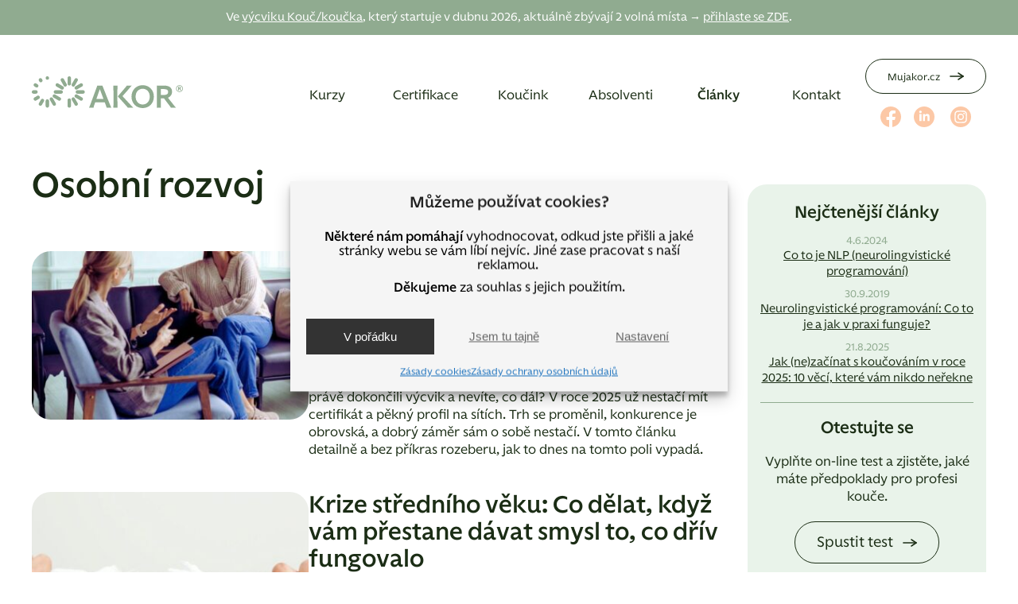

--- FILE ---
content_type: text/html; charset=UTF-8
request_url: https://www.akor.cz/rubrika/osobni-rozvoj/
body_size: 17379
content:
<!DOCTYPE html>
<html lang="cs">

<head><style>img.lazy{min-height:1px}</style><link href="https://www.akor.cz/wp-content/plugins/w3-total-cache/pub/js/lazyload.min.js" as="script">
    <meta name="author" content="MD webdesign | www.mdwebdesign.cz | tvoříme obchodně úspěšné weby">
    <meta http-equiv="Content-Type" content="text/html; charset=utf-8" />
    <meta name="viewport" content="width=device-width, initial-scale=1.0">
    <link rel="shortcut icon" href="https://www.akor.cz/wp-content/themes/MDwebdesign/favicon.png">
    <link rel="stylesheet" href="https://www.akor.cz/wp-content/themes/MDwebdesign/style.css" />
    <meta name='robots' content='noindex, follow' />
	<style>img:is([sizes="auto" i], [sizes^="auto," i]) { contain-intrinsic-size: 3000px 1500px }</style>
	
	<!-- This site is optimized with the Yoast SEO plugin v26.7 - https://yoast.com/wordpress/plugins/seo/ -->
	<title>Osobní rozvoj</title>
	<meta property="og:locale" content="cs_CZ" />
	<meta property="og:type" content="article" />
	<meta property="og:title" content="Osobní rozvoj" />
	<meta property="og:url" content="https://www.akor.cz/rubrika/osobni-rozvoj/" />
	<meta property="og:site_name" content="AKOR" />
	<meta property="og:image" content="https://www.akor.cz/wp-content/uploads/vychozi-obr.png" />
	<meta property="og:image:width" content="368" />
	<meta property="og:image:height" content="224" />
	<meta property="og:image:type" content="image/png" />
	<meta name="twitter:card" content="summary_large_image" />
	<script type="application/ld+json" class="yoast-schema-graph">{"@context":"https://schema.org","@graph":[{"@type":"CollectionPage","@id":"https://www.akor.cz/rubrika/osobni-rozvoj/","url":"https://www.akor.cz/rubrika/osobni-rozvoj/","name":"Osobní rozvoj","isPartOf":{"@id":"https://www.akor.cz/#website"},"primaryImageOfPage":{"@id":"https://www.akor.cz/rubrika/osobni-rozvoj/#primaryimage"},"image":{"@id":"https://www.akor.cz/rubrika/osobni-rozvoj/#primaryimage"},"thumbnailUrl":"https://www.akor.cz/wp-content/uploads/jak-nezacinat-s-koucovanim_1.jpg","breadcrumb":{"@id":"https://www.akor.cz/rubrika/osobni-rozvoj/#breadcrumb"},"inLanguage":"cs"},{"@type":"ImageObject","inLanguage":"cs","@id":"https://www.akor.cz/rubrika/osobni-rozvoj/#primaryimage","url":"https://www.akor.cz/wp-content/uploads/jak-nezacinat-s-koucovanim_1.jpg","contentUrl":"https://www.akor.cz/wp-content/uploads/jak-nezacinat-s-koucovanim_1.jpg","width":900,"height":900},{"@type":"BreadcrumbList","@id":"https://www.akor.cz/rubrika/osobni-rozvoj/#breadcrumb","itemListElement":[{"@type":"ListItem","position":1,"name":"Domů","item":"https://www.akor.cz/"},{"@type":"ListItem","position":2,"name":"Osobní rozvoj"}]},{"@type":"WebSite","@id":"https://www.akor.cz/#website","url":"https://www.akor.cz/","name":"Akademie osobnostního rozvoje","description":"","publisher":{"@id":"https://www.akor.cz/#organization"},"alternateName":"AKOR","potentialAction":[{"@type":"SearchAction","target":{"@type":"EntryPoint","urlTemplate":"https://www.akor.cz/?s={search_term_string}"},"query-input":{"@type":"PropertyValueSpecification","valueRequired":true,"valueName":"search_term_string"}}],"inLanguage":"cs"},{"@type":"Organization","@id":"https://www.akor.cz/#organization","name":"Akademie osobnostního rozvoje","alternateName":"AKOR","url":"https://www.akor.cz/","logo":{"@type":"ImageObject","inLanguage":"cs","@id":"https://www.akor.cz/#/schema/logo/image/","url":"https://www.akor.cz/wp-content/uploads/logo-akor-696x696-1.png","contentUrl":"https://www.akor.cz/wp-content/uploads/logo-akor-696x696-1.png","width":696,"height":696,"caption":"Akademie osobnostního rozvoje"},"image":{"@id":"https://www.akor.cz/#/schema/logo/image/"},"sameAs":["https://www.facebook.com/akademieosobnostnihorozvoje/","https://www.linkedin.com/in/marketahamrlova/","https://www.instagram.com/akor.cz/"]}]}</script>
	<!-- / Yoast SEO plugin. -->


<script type='application/javascript'  id='pys-version-script'>console.log('PixelYourSite Free version 11.1.5.2');</script>
<link rel='dns-prefetch' href='//cdnjs.cloudflare.com' />
<script type="text/javascript" id="wpp-js" src="https://www.akor.cz/wp-content/plugins/wordpress-popular-posts/assets/js/wpp.min.js?ver=7.3.6" data-sampling="0" data-sampling-rate="100" data-api-url="https://www.akor.cz/wp-json/wordpress-popular-posts" data-post-id="0" data-token="37da2487e6" data-lang="0" data-debug="0"></script>
<link rel='stylesheet' id='wp-block-library-css' href='https://www.akor.cz/wp-includes/css/dist/block-library/style.css?ver=6.8.3' type='text/css' media='all' />
<style id='classic-theme-styles-inline-css' type='text/css'>
/**
 * These rules are needed for backwards compatibility.
 * They should match the button element rules in the base theme.json file.
 */
.wp-block-button__link {
	color: #ffffff;
	background-color: #32373c;
	border-radius: 9999px; /* 100% causes an oval, but any explicit but really high value retains the pill shape. */

	/* This needs a low specificity so it won't override the rules from the button element if defined in theme.json. */
	box-shadow: none;
	text-decoration: none;

	/* The extra 2px are added to size solids the same as the outline versions.*/
	padding: calc(0.667em + 2px) calc(1.333em + 2px);

	font-size: 1.125em;
}

.wp-block-file__button {
	background: #32373c;
	color: #ffffff;
	text-decoration: none;
}

</style>
<style id='global-styles-inline-css' type='text/css'>
:root{--wp--preset--aspect-ratio--square: 1;--wp--preset--aspect-ratio--4-3: 4/3;--wp--preset--aspect-ratio--3-4: 3/4;--wp--preset--aspect-ratio--3-2: 3/2;--wp--preset--aspect-ratio--2-3: 2/3;--wp--preset--aspect-ratio--16-9: 16/9;--wp--preset--aspect-ratio--9-16: 9/16;--wp--preset--color--black: #000000;--wp--preset--color--cyan-bluish-gray: #abb8c3;--wp--preset--color--white: #ffffff;--wp--preset--color--pale-pink: #f78da7;--wp--preset--color--vivid-red: #cf2e2e;--wp--preset--color--luminous-vivid-orange: #ff6900;--wp--preset--color--luminous-vivid-amber: #fcb900;--wp--preset--color--light-green-cyan: #7bdcb5;--wp--preset--color--vivid-green-cyan: #00d084;--wp--preset--color--pale-cyan-blue: #8ed1fc;--wp--preset--color--vivid-cyan-blue: #0693e3;--wp--preset--color--vivid-purple: #9b51e0;--wp--preset--gradient--vivid-cyan-blue-to-vivid-purple: linear-gradient(135deg,rgba(6,147,227,1) 0%,rgb(155,81,224) 100%);--wp--preset--gradient--light-green-cyan-to-vivid-green-cyan: linear-gradient(135deg,rgb(122,220,180) 0%,rgb(0,208,130) 100%);--wp--preset--gradient--luminous-vivid-amber-to-luminous-vivid-orange: linear-gradient(135deg,rgba(252,185,0,1) 0%,rgba(255,105,0,1) 100%);--wp--preset--gradient--luminous-vivid-orange-to-vivid-red: linear-gradient(135deg,rgba(255,105,0,1) 0%,rgb(207,46,46) 100%);--wp--preset--gradient--very-light-gray-to-cyan-bluish-gray: linear-gradient(135deg,rgb(238,238,238) 0%,rgb(169,184,195) 100%);--wp--preset--gradient--cool-to-warm-spectrum: linear-gradient(135deg,rgb(74,234,220) 0%,rgb(151,120,209) 20%,rgb(207,42,186) 40%,rgb(238,44,130) 60%,rgb(251,105,98) 80%,rgb(254,248,76) 100%);--wp--preset--gradient--blush-light-purple: linear-gradient(135deg,rgb(255,206,236) 0%,rgb(152,150,240) 100%);--wp--preset--gradient--blush-bordeaux: linear-gradient(135deg,rgb(254,205,165) 0%,rgb(254,45,45) 50%,rgb(107,0,62) 100%);--wp--preset--gradient--luminous-dusk: linear-gradient(135deg,rgb(255,203,112) 0%,rgb(199,81,192) 50%,rgb(65,88,208) 100%);--wp--preset--gradient--pale-ocean: linear-gradient(135deg,rgb(255,245,203) 0%,rgb(182,227,212) 50%,rgb(51,167,181) 100%);--wp--preset--gradient--electric-grass: linear-gradient(135deg,rgb(202,248,128) 0%,rgb(113,206,126) 100%);--wp--preset--gradient--midnight: linear-gradient(135deg,rgb(2,3,129) 0%,rgb(40,116,252) 100%);--wp--preset--font-size--small: 13px;--wp--preset--font-size--medium: 20px;--wp--preset--font-size--large: 36px;--wp--preset--font-size--x-large: 42px;--wp--preset--spacing--20: 0.44rem;--wp--preset--spacing--30: 0.67rem;--wp--preset--spacing--40: 1rem;--wp--preset--spacing--50: 1.5rem;--wp--preset--spacing--60: 2.25rem;--wp--preset--spacing--70: 3.38rem;--wp--preset--spacing--80: 5.06rem;--wp--preset--shadow--natural: 6px 6px 9px rgba(0, 0, 0, 0.2);--wp--preset--shadow--deep: 12px 12px 50px rgba(0, 0, 0, 0.4);--wp--preset--shadow--sharp: 6px 6px 0px rgba(0, 0, 0, 0.2);--wp--preset--shadow--outlined: 6px 6px 0px -3px rgba(255, 255, 255, 1), 6px 6px rgba(0, 0, 0, 1);--wp--preset--shadow--crisp: 6px 6px 0px rgba(0, 0, 0, 1);}:where(.is-layout-flex){gap: 0.5em;}:where(.is-layout-grid){gap: 0.5em;}body .is-layout-flex{display: flex;}.is-layout-flex{flex-wrap: wrap;align-items: center;}.is-layout-flex > :is(*, div){margin: 0;}body .is-layout-grid{display: grid;}.is-layout-grid > :is(*, div){margin: 0;}:where(.wp-block-columns.is-layout-flex){gap: 2em;}:where(.wp-block-columns.is-layout-grid){gap: 2em;}:where(.wp-block-post-template.is-layout-flex){gap: 1.25em;}:where(.wp-block-post-template.is-layout-grid){gap: 1.25em;}.has-black-color{color: var(--wp--preset--color--black) !important;}.has-cyan-bluish-gray-color{color: var(--wp--preset--color--cyan-bluish-gray) !important;}.has-white-color{color: var(--wp--preset--color--white) !important;}.has-pale-pink-color{color: var(--wp--preset--color--pale-pink) !important;}.has-vivid-red-color{color: var(--wp--preset--color--vivid-red) !important;}.has-luminous-vivid-orange-color{color: var(--wp--preset--color--luminous-vivid-orange) !important;}.has-luminous-vivid-amber-color{color: var(--wp--preset--color--luminous-vivid-amber) !important;}.has-light-green-cyan-color{color: var(--wp--preset--color--light-green-cyan) !important;}.has-vivid-green-cyan-color{color: var(--wp--preset--color--vivid-green-cyan) !important;}.has-pale-cyan-blue-color{color: var(--wp--preset--color--pale-cyan-blue) !important;}.has-vivid-cyan-blue-color{color: var(--wp--preset--color--vivid-cyan-blue) !important;}.has-vivid-purple-color{color: var(--wp--preset--color--vivid-purple) !important;}.has-black-background-color{background-color: var(--wp--preset--color--black) !important;}.has-cyan-bluish-gray-background-color{background-color: var(--wp--preset--color--cyan-bluish-gray) !important;}.has-white-background-color{background-color: var(--wp--preset--color--white) !important;}.has-pale-pink-background-color{background-color: var(--wp--preset--color--pale-pink) !important;}.has-vivid-red-background-color{background-color: var(--wp--preset--color--vivid-red) !important;}.has-luminous-vivid-orange-background-color{background-color: var(--wp--preset--color--luminous-vivid-orange) !important;}.has-luminous-vivid-amber-background-color{background-color: var(--wp--preset--color--luminous-vivid-amber) !important;}.has-light-green-cyan-background-color{background-color: var(--wp--preset--color--light-green-cyan) !important;}.has-vivid-green-cyan-background-color{background-color: var(--wp--preset--color--vivid-green-cyan) !important;}.has-pale-cyan-blue-background-color{background-color: var(--wp--preset--color--pale-cyan-blue) !important;}.has-vivid-cyan-blue-background-color{background-color: var(--wp--preset--color--vivid-cyan-blue) !important;}.has-vivid-purple-background-color{background-color: var(--wp--preset--color--vivid-purple) !important;}.has-black-border-color{border-color: var(--wp--preset--color--black) !important;}.has-cyan-bluish-gray-border-color{border-color: var(--wp--preset--color--cyan-bluish-gray) !important;}.has-white-border-color{border-color: var(--wp--preset--color--white) !important;}.has-pale-pink-border-color{border-color: var(--wp--preset--color--pale-pink) !important;}.has-vivid-red-border-color{border-color: var(--wp--preset--color--vivid-red) !important;}.has-luminous-vivid-orange-border-color{border-color: var(--wp--preset--color--luminous-vivid-orange) !important;}.has-luminous-vivid-amber-border-color{border-color: var(--wp--preset--color--luminous-vivid-amber) !important;}.has-light-green-cyan-border-color{border-color: var(--wp--preset--color--light-green-cyan) !important;}.has-vivid-green-cyan-border-color{border-color: var(--wp--preset--color--vivid-green-cyan) !important;}.has-pale-cyan-blue-border-color{border-color: var(--wp--preset--color--pale-cyan-blue) !important;}.has-vivid-cyan-blue-border-color{border-color: var(--wp--preset--color--vivid-cyan-blue) !important;}.has-vivid-purple-border-color{border-color: var(--wp--preset--color--vivid-purple) !important;}.has-vivid-cyan-blue-to-vivid-purple-gradient-background{background: var(--wp--preset--gradient--vivid-cyan-blue-to-vivid-purple) !important;}.has-light-green-cyan-to-vivid-green-cyan-gradient-background{background: var(--wp--preset--gradient--light-green-cyan-to-vivid-green-cyan) !important;}.has-luminous-vivid-amber-to-luminous-vivid-orange-gradient-background{background: var(--wp--preset--gradient--luminous-vivid-amber-to-luminous-vivid-orange) !important;}.has-luminous-vivid-orange-to-vivid-red-gradient-background{background: var(--wp--preset--gradient--luminous-vivid-orange-to-vivid-red) !important;}.has-very-light-gray-to-cyan-bluish-gray-gradient-background{background: var(--wp--preset--gradient--very-light-gray-to-cyan-bluish-gray) !important;}.has-cool-to-warm-spectrum-gradient-background{background: var(--wp--preset--gradient--cool-to-warm-spectrum) !important;}.has-blush-light-purple-gradient-background{background: var(--wp--preset--gradient--blush-light-purple) !important;}.has-blush-bordeaux-gradient-background{background: var(--wp--preset--gradient--blush-bordeaux) !important;}.has-luminous-dusk-gradient-background{background: var(--wp--preset--gradient--luminous-dusk) !important;}.has-pale-ocean-gradient-background{background: var(--wp--preset--gradient--pale-ocean) !important;}.has-electric-grass-gradient-background{background: var(--wp--preset--gradient--electric-grass) !important;}.has-midnight-gradient-background{background: var(--wp--preset--gradient--midnight) !important;}.has-small-font-size{font-size: var(--wp--preset--font-size--small) !important;}.has-medium-font-size{font-size: var(--wp--preset--font-size--medium) !important;}.has-large-font-size{font-size: var(--wp--preset--font-size--large) !important;}.has-x-large-font-size{font-size: var(--wp--preset--font-size--x-large) !important;}
:where(.wp-block-post-template.is-layout-flex){gap: 1.25em;}:where(.wp-block-post-template.is-layout-grid){gap: 1.25em;}
:where(.wp-block-columns.is-layout-flex){gap: 2em;}:where(.wp-block-columns.is-layout-grid){gap: 2em;}
:root :where(.wp-block-pullquote){font-size: 1.5em;line-height: 1.6;}
</style>
<link rel='stylesheet' id='wpProQuiz_front_style-css' href='https://www.akor.cz/wp-content/plugins/Wp-Pro-Quiz-master/css/wpProQuiz_front.min.css?ver=0.37' type='text/css' media='all' />
<link rel='stylesheet' id='exit-popup-css-css' href='https://www.akor.cz/wp-content/plugins/exit-popup/css/exit-popup.css?ver=6.8.3' type='text/css' media='all' />
<link rel='stylesheet' id='hamburger.css-css' href='https://www.akor.cz/wp-content/plugins/wp-responsive-menu/assets/css/wpr-hamburger.css?ver=3.2.1' type='text/css' media='all' />
<link rel='stylesheet' id='wprmenu.css-css' href='https://www.akor.cz/wp-content/plugins/wp-responsive-menu/assets/css/wprmenu.css?ver=3.2.1' type='text/css' media='all' />
<style id='wprmenu.css-inline-css' type='text/css'>
@media only screen and ( max-width: 768px ) {html body div.wprm-wrapper {overflow: scroll;}#wprmenu_bar {background-image: url();background-size: cover ;background-repeat: repeat;}#wprmenu_bar {background-color: #1b2d15;}html body div#mg-wprm-wrap .wpr_submit .icon.icon-search {color: #ffffff;}#wprmenu_bar .menu_title,#wprmenu_bar .wprmenu_icon_menu,#wprmenu_bar .menu_title a {color: #ffffff;}#wprmenu_bar .menu_title a {font-size: 20px;font-weight: normal;}#mg-wprm-wrap li.menu-item a {font-size: 17px;text-transform: none;font-weight: normal;}#mg-wprm-wrap li.menu-item-has-children ul.sub-menu a {font-size: 15px;text-transform: none;font-weight: normal;}#mg-wprm-wrap li.current-menu-item > a {background: #90ab90;}#mg-wprm-wrap li.current-menu-item > a,#mg-wprm-wrap li.current-menu-item span.wprmenu_icon{color: #ffffff !important;}#mg-wprm-wrap {background-color: #1b2d15;}.cbp-spmenu-push-toright,.cbp-spmenu-push-toright .mm-slideout {left: 80% ;}.cbp-spmenu-push-toleft {left: -80% ;}#mg-wprm-wrap.cbp-spmenu-right,#mg-wprm-wrap.cbp-spmenu-left,#mg-wprm-wrap.cbp-spmenu-right.custom,#mg-wprm-wrap.cbp-spmenu-left.custom,.cbp-spmenu-vertical {width: 80%;max-width: 250px;}#mg-wprm-wrap ul#wprmenu_menu_ul li.menu-item a,div#mg-wprm-wrap ul li span.wprmenu_icon {color: #ffffff;}#mg-wprm-wrap ul#wprmenu_menu_ul li.menu-item:valid ~ a{color: #ffffff;}#mg-wprm-wrap ul#wprmenu_menu_ul li.menu-item a:hover {background: #90ab90;color: #90ab90 !important;}div#mg-wprm-wrap ul>li:hover>span.wprmenu_icon {color: #90ab90 !important;}.wprmenu_bar .hamburger-inner,.wprmenu_bar .hamburger-inner::before,.wprmenu_bar .hamburger-inner::after {background: #ffffff;}.wprmenu_bar .hamburger:hover .hamburger-inner,.wprmenu_bar .hamburger:hover .hamburger-inner::before,.wprmenu_bar .hamburger:hover .hamburger-inner::after {background: #ffffff;}#wprmenu_menu.left {width:80%;left: -80%;right: auto;}#wprmenu_menu.right {width:80%;right: -80%;left: auto;}.wprmenu_bar .hamburger {float: right;}.wprmenu_bar #custom_menu_icon.hamburger {top: px;right: 0px;float: right;background-color: #cccccc;}html body div#wprmenu_bar {height : 42px;}#mg-wprm-wrap.cbp-spmenu-left,#mg-wprm-wrap.cbp-spmenu-right,#mg-widgetmenu-wrap.cbp-spmenu-widget-left,#mg-widgetmenu-wrap.cbp-spmenu-widget-right {top: 42px !important;}nav{ display: none !important; }.wpr_custom_menu #custom_menu_icon {display: block;}html { padding-top: 42px !important; }#wprmenu_bar,#mg-wprm-wrap { display: block; }div#wpadminbar { position: fixed; }}
</style>
<link rel='stylesheet' id='wpr_icons-css' href='https://www.akor.cz/wp-content/plugins/wp-responsive-menu/inc/assets/icons/wpr-icons.css?ver=3.2.1' type='text/css' media='all' />
<link rel='stylesheet' id='cmplz-general-css' href='https://www.akor.cz/wp-content/plugins/complianz-gdpr-premium/assets/css/cookieblocker.css?ver=1762162214' type='text/css' media='all' />
<link rel='stylesheet' id='wordpress-popular-posts-css-css' href='https://www.akor.cz/wp-content/plugins/wordpress-popular-posts/assets/css/wpp.css?ver=7.3.6' type='text/css' media='all' />
<link rel='stylesheet' id='meks_ess-main-css' href='https://www.akor.cz/wp-content/plugins/meks-easy-social-share/assets/css/main.css?ver=1.3' type='text/css' media='all' />
<style id='meks_ess-main-inline-css' type='text/css'>

                body .meks_ess a {
                    background: #90ab90 !important;
                }
                body .meks_ess.transparent a::before, body .meks_ess.transparent a span, body .meks_ess.outline a span {
                    color: #90ab90 !important;
                }
                body .meks_ess.outline a::before {
                    color: #90ab90 !important;
                }
                body .meks_ess.outline a {
                    border-color: #90ab90 !important;
                }
                body .meks_ess.outline a:hover {
                    border-color: #90ab90 !important;
                }
            
</style>
<link rel='stylesheet' id='jquery.lightbox.min.css-css' href='https://www.akor.cz/wp-content/plugins/wp-jquery-lightbox/lightboxes/wp-jquery-lightbox/styles/lightbox.min.cs_CZ.css?ver=2.3.4' type='text/css' media='all' />
<link rel='stylesheet' id='jqlb-overrides-css' href='https://www.akor.cz/wp-content/plugins/wp-jquery-lightbox/lightboxes/wp-jquery-lightbox/styles/overrides.css?ver=2.3.4' type='text/css' media='all' />
<style id='jqlb-overrides-inline-css' type='text/css'>

			#outerImageContainer {
				box-shadow: 0 0 4px 2px rgba(0,0,0,.2);
			}
			#imageContainer{
				padding: 8px;
			}
			#imageDataContainer {
				box-shadow: none;
				z-index: auto;
			}
			#prevArrow,
			#nextArrow{
				background-color: #ffffff;
				color: #000000;
			}
</style>
<script type="text/javascript" id="jquery-core-js-extra">
/* <![CDATA[ */
var pysFacebookRest = {"restApiUrl":"https:\/\/www.akor.cz\/wp-json\/pys-facebook\/v1\/event","debug":""};
/* ]]> */
</script>
<script type="text/javascript" src="https://www.akor.cz/wp-includes/js/jquery/jquery.js?ver=3.7.1" id="jquery-core-js"></script>
<script type="text/javascript" src="https://www.akor.cz/wp-content/plugins/exit-popup/js/js-cookie.js?ver=1768963779" id="js-cookie-js-js"></script>
<script type="text/javascript" src="https://www.akor.cz/wp-content/plugins/exit-popup/js/exit-popup.js?ver=1768963779" id="exit-popup-js-js"></script>
<script type="text/javascript" src="https://www.akor.cz/wp-content/plugins/wp-responsive-menu/assets/js/modernizr.custom.js?ver=3.2.1" id="modernizr-js"></script>
<script type="text/javascript" src="https://www.akor.cz/wp-content/plugins/wp-responsive-menu/assets/js/touchSwipe.js?ver=3.2.1" id="touchSwipe-js"></script>
<script type="text/javascript" id="wprmenu.js-js-extra">
/* <![CDATA[ */
var wprmenu = {"zooming":"","from_width":"768","push_width":"250","menu_width":"80","parent_click":"","swipe":"","enable_overlay":"","wprmenuDemoId":""};
/* ]]> */
</script>
<script type="text/javascript" src="https://www.akor.cz/wp-content/plugins/wp-responsive-menu/assets/js/wprmenu.js?ver=3.2.1" id="wprmenu.js-js"></script>
<script data-service="facebook" data-category="marketing" data-wpacu-script-handle='jquery-bind-first' type="text/plain" data-cmplz-src="https://www.akor.cz/wp-content/plugins/pixelyoursite/dist/scripts/jquery.bind-first-0.2.3.min.js?ver=0.2.3" id="jquery-bind-first-js"></script>
<script data-service="facebook" data-category="marketing" data-wpacu-script-handle='js-cookie-pys' type="text/plain" data-cmplz-src="https://www.akor.cz/wp-content/plugins/pixelyoursite/dist/scripts/js.cookie-2.1.3.min.js?ver=2.1.3" id="js-cookie-pys-js"></script>
<script data-service="facebook" data-category="marketing" data-wpacu-script-handle='js-tld' type="text/plain" data-cmplz-src="https://www.akor.cz/wp-content/plugins/pixelyoursite/dist/scripts/tld.min.js?ver=2.3.1" id="js-tld-js"></script>
<script data-service="facebook" data-category="marketing" type="text/plain" id="pys-js-extra">
/* <![CDATA[ */
var pysOptions = {"staticEvents":{"facebook":{"init_event":[{"delay":0,"type":"static","ajaxFire":false,"name":"PageView","pixelIds":["2083973785358774"],"eventID":"88a9db2b-35a9-48a9-8d61-99a523d14823","params":{"page_title":"Osobn\u00ed rozvoj","post_type":"category","post_id":6,"plugin":"PixelYourSite","user_role":"guest","event_url":"www.akor.cz\/rubrika\/osobni-rozvoj\/"},"e_id":"init_event","ids":[],"hasTimeWindow":false,"timeWindow":0,"woo_order":"","edd_order":""}]}},"dynamicEvents":{"automatic_event_form":{"facebook":{"delay":0,"type":"dyn","name":"Form","pixelIds":["2083973785358774"],"eventID":"8c48feef-8e08-4bcc-94e6-8cf2108ea747","params":{"page_title":"Osobn\u00ed rozvoj","post_type":"category","post_id":6,"plugin":"PixelYourSite","user_role":"guest","event_url":"www.akor.cz\/rubrika\/osobni-rozvoj\/"},"e_id":"automatic_event_form","ids":[],"hasTimeWindow":false,"timeWindow":0,"woo_order":"","edd_order":""}},"automatic_event_download":{"facebook":{"delay":0,"type":"dyn","name":"Download","extensions":["","doc","exe","js","pdf","ppt","tgz","zip","xls"],"pixelIds":["2083973785358774"],"eventID":"6b8d6685-95e3-448e-b1de-9f92fb2b3500","params":{"page_title":"Osobn\u00ed rozvoj","post_type":"category","post_id":6,"plugin":"PixelYourSite","user_role":"guest","event_url":"www.akor.cz\/rubrika\/osobni-rozvoj\/"},"e_id":"automatic_event_download","ids":[],"hasTimeWindow":false,"timeWindow":0,"woo_order":"","edd_order":""}},"automatic_event_comment":{"facebook":{"delay":0,"type":"dyn","name":"Comment","pixelIds":["2083973785358774"],"eventID":"4d433c6a-78a4-4f0b-a7e3-fc9ef5d421fe","params":{"page_title":"Osobn\u00ed rozvoj","post_type":"category","post_id":6,"plugin":"PixelYourSite","user_role":"guest","event_url":"www.akor.cz\/rubrika\/osobni-rozvoj\/"},"e_id":"automatic_event_comment","ids":[],"hasTimeWindow":false,"timeWindow":0,"woo_order":"","edd_order":""}},"automatic_event_scroll":{"facebook":{"delay":0,"type":"dyn","name":"PageScroll","scroll_percent":30,"pixelIds":["2083973785358774"],"eventID":"a8ba529e-7444-46b5-a0d8-1e2be0b57793","params":{"page_title":"Osobn\u00ed rozvoj","post_type":"category","post_id":6,"plugin":"PixelYourSite","user_role":"guest","event_url":"www.akor.cz\/rubrika\/osobni-rozvoj\/"},"e_id":"automatic_event_scroll","ids":[],"hasTimeWindow":false,"timeWindow":0,"woo_order":"","edd_order":""}},"automatic_event_time_on_page":{"facebook":{"delay":0,"type":"dyn","name":"TimeOnPage","time_on_page":30,"pixelIds":["2083973785358774"],"eventID":"62499c40-8528-4129-a496-916946f84953","params":{"page_title":"Osobn\u00ed rozvoj","post_type":"category","post_id":6,"plugin":"PixelYourSite","user_role":"guest","event_url":"www.akor.cz\/rubrika\/osobni-rozvoj\/"},"e_id":"automatic_event_time_on_page","ids":[],"hasTimeWindow":false,"timeWindow":0,"woo_order":"","edd_order":""}}},"triggerEvents":[],"triggerEventTypes":[],"facebook":{"pixelIds":["2083973785358774"],"advancedMatching":[],"advancedMatchingEnabled":true,"removeMetadata":true,"wooVariableAsSimple":false,"serverApiEnabled":true,"wooCRSendFromServer":false,"send_external_id":null,"enabled_medical":false,"do_not_track_medical_param":["event_url","post_title","page_title","landing_page","content_name","categories","tags","category_name"],"meta_ldu":false},"debug":"","siteUrl":"https:\/\/www.akor.cz","ajaxUrl":"https:\/\/www.akor.cz\/wp-admin\/admin-ajax.php","ajax_event":"98399cab49","enable_remove_download_url_param":"1","cookie_duration":"7","last_visit_duration":"60","enable_success_send_form":"","ajaxForServerEvent":"1","ajaxForServerStaticEvent":"1","useSendBeacon":"1","send_external_id":"1","external_id_expire":"180","track_cookie_for_subdomains":"1","google_consent_mode":"1","gdpr":{"ajax_enabled":false,"all_disabled_by_api":false,"facebook_disabled_by_api":false,"analytics_disabled_by_api":false,"google_ads_disabled_by_api":false,"pinterest_disabled_by_api":false,"bing_disabled_by_api":false,"reddit_disabled_by_api":false,"externalID_disabled_by_api":false,"facebook_prior_consent_enabled":true,"analytics_prior_consent_enabled":true,"google_ads_prior_consent_enabled":null,"pinterest_prior_consent_enabled":true,"bing_prior_consent_enabled":true,"cookiebot_integration_enabled":false,"cookiebot_facebook_consent_category":"marketing","cookiebot_analytics_consent_category":"statistics","cookiebot_tiktok_consent_category":"marketing","cookiebot_google_ads_consent_category":"marketing","cookiebot_pinterest_consent_category":"marketing","cookiebot_bing_consent_category":"marketing","consent_magic_integration_enabled":false,"real_cookie_banner_integration_enabled":false,"cookie_notice_integration_enabled":false,"cookie_law_info_integration_enabled":false,"analytics_storage":{"enabled":true,"value":"granted","filter":false},"ad_storage":{"enabled":true,"value":"granted","filter":false},"ad_user_data":{"enabled":true,"value":"granted","filter":false},"ad_personalization":{"enabled":true,"value":"granted","filter":false}},"cookie":{"disabled_all_cookie":false,"disabled_start_session_cookie":false,"disabled_advanced_form_data_cookie":false,"disabled_landing_page_cookie":false,"disabled_first_visit_cookie":false,"disabled_trafficsource_cookie":false,"disabled_utmTerms_cookie":false,"disabled_utmId_cookie":false},"tracking_analytics":{"TrafficSource":"direct","TrafficLanding":"undefined","TrafficUtms":[],"TrafficUtmsId":[]},"GATags":{"ga_datalayer_type":"default","ga_datalayer_name":"dataLayerPYS"},"woo":{"enabled":false},"edd":{"enabled":false},"cache_bypass":"1768963779"};
/* ]]> */
</script>
<script data-service="facebook" data-category="marketing" data-wpacu-script-handle='pys' type="text/plain" data-cmplz-src="https://www.akor.cz/wp-content/plugins/pixelyoursite/dist/scripts/public.js?ver=11.1.5.2" id="pys-js"></script>
<script type="text/javascript" src="//cdnjs.cloudflare.com/ajax/libs/jquery-easing/1.4.1/jquery.easing.min.js?ver=6.8.3" id="jquery-easing-js"></script>
<meta name="facebook-domain-verification" content="pooh83p5hwrv2jstt2w2nnvtfv7gr0" />			<style>.cmplz-hidden {
					display: none !important;
				}</style>            <style id="wpp-loading-animation-styles">@-webkit-keyframes bgslide{from{background-position-x:0}to{background-position-x:-200%}}@keyframes bgslide{from{background-position-x:0}to{background-position-x:-200%}}.wpp-widget-block-placeholder,.wpp-shortcode-placeholder{margin:0 auto;width:60px;height:3px;background:#dd3737;background:linear-gradient(90deg,#dd3737 0%,#571313 10%,#dd3737 100%);background-size:200% auto;border-radius:3px;-webkit-animation:bgslide 1s infinite linear;animation:bgslide 1s infinite linear}</style>
            	<script type="text/javascript" src="https://c.seznam.cz/js/rc.js"></script>
</head>

<body data-cmplz=1 class="archive category category-osobni-rozvoj category-6 wp-theme-MDwebdesign" id="top">

    <header>
        <div id="oznameni">
                
<p>Ve <a href="https://www.akor.cz/kurzy-koucinku/kouc/">výcviku Kouč/koučka</a>, který startuje v&nbsp;dubnu 2026, aktuálně zbývají 2 volná místa → <a href="/kurzy-koucinku/kouc/">přihlaste se ZDE</a>.</p>
        </div>
        <section>
            <p id="logo"><a href="/"><span>Akademie osobnostního rozvoje</span></a></p>
            <nav>
           		<ul id="menu-hlavni" class=""><li id="menu-item-12" class="menu-item menu-item-type-post_type menu-item-object-page menu-item-12"><a href="https://www.akor.cz/kurzy-koucinku/">Kurzy</a></li>
<li id="menu-item-9" class="menu-item menu-item-type-post_type menu-item-object-page menu-item-9"><a href="https://www.akor.cz/certifikace/">Certifikace</a></li>
<li id="menu-item-2442" class="menu-item menu-item-type-post_type menu-item-object-page menu-item-2442"><a href="https://www.akor.cz/koucink/">Koučink</a></li>
<li id="menu-item-252" class="menu-item menu-item-type-post_type menu-item-object-page menu-item-252"><a href="https://www.akor.cz/absolventi/">Absolventi</a></li>
<li id="menu-item-2428" class="menu-item menu-item-type-post_type menu-item-object-page current_page_parent menu-item-2428"><a href="https://www.akor.cz/clanky/">Články</a></li>
<li id="menu-item-21" class="menu-item menu-item-type-post_type menu-item-object-page menu-item-21"><a href="https://www.akor.cz/kontakt/">Kontakt</a></li>
</ul>            </nav>
            <div>
				<p class="tlac"><a href="https://www.mujakor.cz" target="_blank">Mujakor.cz</a></p>
                <p class="pridejtese">
                    <a id="facebook" title="na Facebooku" href="https://www.facebook.com/akademieosobnostnihorozvoje/" target="_blank"><span>Facebook</span></a><a id="linkedin" title="na LinkedIn" href="https://www.linkedin.com/in/marketahamrlova" target="_blank"><span>LinkedIn</span></a>
                        <a id="instagram" title="na Instagramu" href="https://www.instagram.com/akor.cz/" target="_blank"><span>Instagram</span></a>
                </p>
			</div>
        </section>
   </header>





    <section class="obsah" id="post-4149">
		        
    <h1>
        Osobní rozvoj            </h1>


 

	        <article class="clanek first-post" id="post-4149">
						            				   <a href="https://www.akor.cz/jak-nezacinat-s-koucovanim-v-roce-2025-10-veci-ktere-vam-nikdo-nerekne/" title="Jak (ne)začínat s&nbsp;koučováním v&nbsp;roce 2025: 10 věcí, které vám nikdo neřekne" >
				   <img width="368" height="224" src="data:image/svg+xml,%3Csvg%20xmlns='http://www.w3.org/2000/svg'%20viewBox='0%200%20368%20224'%3E%3C/svg%3E" data-src="https://www.akor.cz/wp-content/uploads/jak-nezacinat-s-koucovanim_1-368x224.jpg" class="attachment-thumbnail size-thumbnail wp-post-image lazy" alt="" decoding="async" fetchpriority="high" />				   </a>
		                <div>
                <h2>
                <a href="https://www.akor.cz/jak-nezacinat-s-koucovanim-v-roce-2025-10-veci-ktere-vam-nikdo-nerekne/" title="Jak (ne)začínat s&nbsp;koučováním v&nbsp;roce 2025: 10 věcí, které vám nikdo neřekne" rel="bookmark">
                	Jak (ne)začínat s&nbsp;koučováním v&nbsp;roce 2025: 10 věcí, které vám nikdo neřekne                </a>
                </h2>
                <div><time>21. 8. 2025</time> | <address>Markéta Hamrlová</address></div>
                
<p>Přemýšlíte o&nbsp;tom, že se pustíte do vlastní koučovací praxe? Nebo jste právě dokončili výcvik a&nbsp;nevíte, co dál? V&nbsp;roce 2025 už nestačí mít certifikát a&nbsp;pěkný profil na sítích. Trh se proměnil, konkurence je obrovská, a&nbsp;dobrý záměr sám o&nbsp;sobě nestačí. V&nbsp;tomto článku detailně a&nbsp;bez příkras rozeberu, jak to dnes na tomto poli vypadá.</p>



             </div>
		</article>
        <!--konec článek-->

 

	        <article class="clanek " id="post-4105">
						            				   <a href="https://www.akor.cz/krize-stredniho-veku-co-delat-kdyz-vam-prestane-davat-smysl-to-co-driv-fungovalo/" title="Krize středního věku: Co dělat, když vám přestane dávat smysl to, co dřív fungovalo" >
				   <img width="368" height="224" src="data:image/svg+xml,%3Csvg%20xmlns='http://www.w3.org/2000/svg'%20viewBox='0%200%20368%20224'%3E%3C/svg%3E" data-src="https://www.akor.cz/wp-content/uploads/krize-stredniho-veku-1-368x224.jpg" class="attachment-thumbnail size-thumbnail wp-post-image lazy" alt="" decoding="async" />				   </a>
		                <div>
                <h2>
                <a href="https://www.akor.cz/krize-stredniho-veku-co-delat-kdyz-vam-prestane-davat-smysl-to-co-driv-fungovalo/" title="Krize středního věku: Co dělat, když vám přestane dávat smysl to, co dřív fungovalo" rel="bookmark">
                	Krize středního věku: Co dělat, když vám přestane dávat smysl to, co dřív fungovalo                </a>
                </h2>
                <div><time>22. 7. 2025</time> | <address>Markéta Hamrlová</address></div>
                
<p>Možná se cítíte unavení, i&nbsp;když objektivně k&nbsp;tomu není důvod. Máte plus mínus všechno, co jste si kdy přáli. Práce, vztah, rodina&#8230; všechno běží, ale uvnitř cítíte podivné prázdno. Nedává to smysl. Nevíte proč. Možná právě procházíte krizí středního věku. Přirozenou a&nbsp;často velmi zvláštní životní zatáčkou. Chcete vědět, co se ve vás děje a&nbsp;proč je to vlastně dobrá zpráva?</p>



             </div>
		</article>
        <!--konec článek-->

 

	        <article class="clanek " id="post-4001">
						            				   <a href="https://www.akor.cz/vyhoreni-priznaky-priciny-a-ucinna-prevence-jak-ho-poznat-a-zastavit-vcas/" title="Vyhoření: Příznaky, příčiny a&nbsp;účinná prevence. Jak ho poznat a&nbsp;zastavit včas?" >
				   <img width="368" height="224" src="data:image/svg+xml,%3Csvg%20xmlns='http://www.w3.org/2000/svg'%20viewBox='0%200%20368%20224'%3E%3C/svg%3E" data-src="https://www.akor.cz/wp-content/uploads/vyhoreni_1-368x224.jpg" class="attachment-thumbnail size-thumbnail wp-post-image lazy" alt="" decoding="async" />				   </a>
		                <div>
                <h2>
                <a href="https://www.akor.cz/vyhoreni-priznaky-priciny-a-ucinna-prevence-jak-ho-poznat-a-zastavit-vcas/" title="Vyhoření: Příznaky, příčiny a&nbsp;účinná prevence. Jak ho poznat a&nbsp;zastavit včas?" rel="bookmark">
                	Vyhoření: Příznaky, příčiny a&nbsp;účinná prevence. Jak ho poznat a&nbsp;zastavit včas?                </a>
                </h2>
                <div><time>21. 5. 2025</time> | <address>Markéta Hamrlová</address></div>
                
<p>Možná to znáte. Ráno se probudíte s&nbsp;únavou. V&nbsp;hlavě tisíc věcí, v&nbsp;těle podivná těžkost. Jedete dál na setrvačník. Protože musíte. Ale uvnitř už dlouho chybí jiskra. Vyhoření totiž nepřichází ze dne na den. Plíží se potichu. A&nbsp;často ho poznáme, až když je pozdě. Zjistěte, jaké jsou příznaky a&nbsp;hlubší příčiny vyhoření, jak konkrétně se lze tohoto stavu postupně zbavit. Platí, že zastavit se není slabost.</p>



             </div>
		</article>
        <!--konec článek-->

 

	        <article class="clanek " id="post-3629">
						            				   <a href="https://www.akor.cz/nova-kolekce-soulad-pro-koucink-a-sebekoucink/" title="Nová kolekce SOULAD pro koučink a&nbsp;sebekoučink" >
				   <img width="368" height="224" src="data:image/svg+xml,%3Csvg%20xmlns='http://www.w3.org/2000/svg'%20viewBox='0%200%20368%20224'%3E%3C/svg%3E" data-src="https://www.akor.cz/wp-content/uploads/karty-01-768x582-1-368x224.webp" class="attachment-thumbnail size-thumbnail wp-post-image lazy" alt="" decoding="async" />				   </a>
		                <div>
                <h2>
                <a href="https://www.akor.cz/nova-kolekce-soulad-pro-koucink-a-sebekoucink/" title="Nová kolekce SOULAD pro koučink a&nbsp;sebekoučink" rel="bookmark">
                	Nová kolekce SOULAD pro koučink a&nbsp;sebekoučink                </a>
                </h2>
                <div><time>2. 1. 2025</time> | <address>Markéta Hamrlová</address></div>
                
<p>Představuji vám kolekci SOULAD, která vznikla s&nbsp;maximální pečlivostí a&nbsp;láskou lokálně v&nbsp;České republice. Tato sada vám pomůže nejen během koučinku vašich klientů, ale i&nbsp;sebekoučinku. Poznejte, o&nbsp;co se jedná a&nbsp;na co se můžete těšit. </p>



             </div>
		</article>
        <!--konec článek-->

 

	        <article class="clanek " id="post-3559">
						            				   <a href="https://www.akor.cz/koucovaci-karty-jak-je-spravne-pouzivat/" title="Koučovací karty: Jak je správně používat v rozhovoru s klientem, pro seberozvoj a&nbsp;při&nbsp;práci ve skupině" >
				   <img width="368" height="224" src="data:image/svg+xml,%3Csvg%20xmlns='http://www.w3.org/2000/svg'%20viewBox='0%200%20368%20224'%3E%3C/svg%3E" data-src="https://www.akor.cz/wp-content/uploads/koucovaci-karty-1-368x224.png" class="attachment-thumbnail size-thumbnail wp-post-image lazy" alt="" decoding="async" />				   </a>
		                <div>
                <h2>
                <a href="https://www.akor.cz/koucovaci-karty-jak-je-spravne-pouzivat/" title="Koučovací karty: Jak je správně používat v rozhovoru s klientem, pro seberozvoj a&nbsp;při&nbsp;práci ve skupině" rel="bookmark">
                	Koučovací karty: Jak je správně používat v rozhovoru s klientem, pro seberozvoj a&nbsp;při&nbsp;práci ve skupině                </a>
                </h2>
                <div><time>9. 11. 2024</time> | <address>Markéta Hamrlová</address></div>
                
<p>Koučovací karty jsou oblíbeným nástrojem, který dokáže obohatit koučovací rozhovory a&nbsp;otevřít nové možnosti myšlení. Ať už hledáte způsob, jak prohloubit osobní sebereflexi, nebo přinést svěží inspiraci do skupinové práce, koučovací karty mohou být tím správným klíčem. V&nbsp;tomto článku se dozvíte, jak koučovací karty fungují. Také se podíváme na tipy a&nbsp;variace možností, jak je správně používat, a&nbsp;konkrétní příklady, jak vám mohou pomoci v&nbsp;nalezení nových úhlů pohledu pohledu.</p>



             </div>
		</article>
        <!--konec článek-->
    <ul class="strankovani">
        <li class="novejsi">
                    </li>
        <li class="starsi">
            <a href="https://www.akor.cz/rubrika/osobni-rozvoj/page/2/" >Starší příspěvky &raquo;</a>        </li> 
    </ul>

    <aside>
        <section class="widget"><div class="popular-posts"><h2>Nejčtenější články</h2><div class="nejctenejsi">
<span>4.6.2024</span>
<p><a href="https://www.akor.cz/co-to-je-nlp-neurolingvisticke-programovani/" class="wpp-post-title" target="_self">Co to je NLP (neurolingvistické programování)</a></p>
<span>30.9.2019</span>
<p><a href="https://www.akor.cz/neurolingvisticke-programovani-co-to-je-a-jak-v-praxi-funguje/" class="wpp-post-title" target="_self">Neurolingvistické programování: Co to je a jak v praxi funguje?</a></p>
<span>21.8.2025</span>
<p><a href="https://www.akor.cz/jak-nezacinat-s-koucovanim-v-roce-2025-10-veci-ktere-vam-nikdo-nerekne/" class="wpp-post-title" target="_self">Jak (ne)začínat s koučováním v roce 2025: 10 věcí, které vám nikdo neřekne</a></p>

</div></div></section><section class="widget">
<hr class="wp-block-separator has-alpha-channel-opacity"/>
</section><section class="widget">
<h2 class="wp-block-heading">Otestujte se</h2>
</section><section class="widget">
<p>Vyplňte on-line test a zjistěte, jaké máte předpoklady pro profesi kouče.</p>
</section><section class="widget">
<div class="wp-block-buttons is-content-justification-center is-layout-flex wp-container-core-buttons-is-layout-16018d1d wp-block-buttons-is-layout-flex">
<div class="wp-block-button"><a class="wp-block-button__link wp-element-button">Spustit test</a></div>
</div>
</section><section class="widget">
<hr class="wp-block-separator has-alpha-channel-opacity"/>
</section><section class="widget"><h2>E-knihy ZDARMA</h2><div class="wp-widget-group__inner-blocks">
<figure class="wp-block-image size-full"><img decoding="async" width="300" height="211" src="data:image/svg+xml,%3Csvg%20xmlns='http://www.w3.org/2000/svg'%20viewBox='0%200%20300%20211'%3E%3C/svg%3E" data-src="https://www.akor.cz/wp-content/uploads/ebooky-300.png" alt="ebooky ZDARMA" class="wp-image-3059 lazy"/></figure>

<div class="wp-block-buttons is-content-justification-center is-layout-flex wp-container-core-buttons-is-layout-16018d1d wp-block-buttons-is-layout-flex">
<div class="wp-block-button"><a class="wp-block-button__link wp-element-button" href="/eknihy/">Chci e-knihy</a></div>
</div>
</div></section><section class="widget">
<hr class="wp-block-separator has-alpha-channel-opacity"/>
</section><section class="widget">
<h2 class="wp-block-heading">Výcvik Kouč/koučka</h2>
</section><section class="widget">
<p>Absolvujte moderní kurz koučinku, který je zaměřen na současnou praxi a&nbsp;váš osobní rozvoj. Absolvováním navíc získáte osvědčení o akreditaci MŠMT a certifikát profesních dovedností AKOR.</p>
</section><section class="widget">
<div class="wp-block-buttons is-content-justification-center is-layout-flex wp-container-core-buttons-is-layout-16018d1d wp-block-buttons-is-layout-flex">
<div class="wp-block-button"><a class="wp-block-button__link wp-element-button" href="/kurzy-koucinku/kouc/">Zjistěte více</a></div>
</div>
</section><section class="widget">
<hr class="wp-block-separator has-alpha-channel-opacity"/>
</section><section class="widget">
<h2 class="wp-block-heading">Sada nástrojů a dokumentů pro kouče a koučky</h2>
</section><section class="widget">
<p>Kompletní balíček materiálů pro vaši koučovací praxi<a href="https://mujakor.cz/kolekce-soulad/"></a></p>
</section><section class="widget">
<figure class="wp-block-image size-medium"><img decoding="async" width="550" height="466" src="data:image/svg+xml,%3Csvg%20xmlns='http://www.w3.org/2000/svg'%20viewBox='0%200%20550%20466'%3E%3C/svg%3E" data-src="https://www.akor.cz/wp-content/uploads/nahled-sablon-1536x1302-1-550x466.png" alt="" class="wp-image-3698 lazy" data-srcset="https://www.akor.cz/wp-content/uploads/nahled-sablon-1536x1302-1-550x466.png 550w, https://www.akor.cz/wp-content/uploads/nahled-sablon-1536x1302-1-800x678.png 800w, https://www.akor.cz/wp-content/uploads/nahled-sablon-1536x1302-1-768x651.png 768w, https://www.akor.cz/wp-content/uploads/nahled-sablon-1536x1302-1.png 900w" data-sizes="auto, (max-width: 550px) 100vw, 550px" /></figure>
</section><section class="widget">
<div class="wp-block-buttons is-content-justification-center is-layout-flex wp-container-core-buttons-is-layout-16018d1d wp-block-buttons-is-layout-flex">
<div class="wp-block-button"><a class="wp-block-button__link wp-element-button" href="https://mujakor.cz/sada-nastroju-a-dokumentu-pro-kouce-a-koucky/" target="_blank" rel="noreferrer noopener">Zjistěte více</a></div>
</div>
</section>    </aside>    
    <!--konec panel-->

</section>
<!--konec obsah -->

	<section id="newsletter">
    	<div>
            <h2>Tipy a rady do e-mailu</h2>
            <p>Upozorníme vás na nové články <br>+ BONUS: e-kniha Omyly mysli + vytváření reality a sebenaplňující proroctví</p>
          <form target="_top" method="post" action="https://app.smartemailing.cz/public/web-forms-v2/display-form/11058-wzm4yljstnsvwtuxlecmydewwrxvhuzrr3mdvgn3elws58503mqk74rocuzxnemr0ajlaz05ko3wdq5opyk4qxclr9heeywva6vd">
                <input type="email" name="fields[df_emailaddress]" data-emailaddress="1" required placeholder="Vaše e-mailová adresa">
                <input type="submit" value="Chci e-maily">
                <input type="hidden" name="referrer" id="se-ref-field-id" value=""><input type="hidden" name="sessionid" id="se-sessionid-field" value=""><input type="hidden" name="sessionUid" id="se-sessionUid-field" value=""><input type="hidden" name="_do" value="webFormHtmlRenderer-webFormForm-submit">
				<p>Odesláním souhlasíte se zasíláním obchodních sdělení. <a href="/zasady-ochrany-osobnich-udaju/" target="_blank">Zjistěte více &gt;</a></p>
          </form>
		</div>
    </section>

    <footer>
    	<section>
            <article>
              <h2>Chcete se na něco zeptat?</h2>
              <p class="email"><a href="mailto:kurzy@akor.cz">kurzy@akor.cz</a></p>
              <p class="telefon"><a href="tel:+420774440005">774 440 005</a></p>
              <p class="tlac"><a href="/kontakt/#napiste">Pošlete zprávu</a></p>
			  <p class="pridejtese">
              	Sledujte nás 
				<a id="facebook" title="na Facebooku" href="https://www.facebook.com/akademieosobnostnihorozvoje/" target="_blank"><span>Facebook</span></a><a id="linkedin" title="na LinkedIn" href="https://www.linkedin.com/in/marketahamrlova" target="_blank"><span>LinkedIn</span></a>
                    <a id="instagram" title="na Instagramu" href="https://www.instagram.com/akor.cz/" target="_blank"><span>Instagram</span></a>
               </p>
            </article>
            <article>
              <h2>E-knihy ZDARMA</h2>
              <div>
                  <h3>Jak se stát koučem/koučkou?</h3>
                  <ul>
                    <li>Znalosti z&nbsp;dlouholeté praxe</li>
                    <li>K vybudování úspěšné kariéry</li>
                    <li>Mnoho konkrétních odkazů a&nbsp;kontaktů</li>
                  </ul>
                  <p class="tlac"><a href="/eknihy/">Chci e-knihu</a></p>
	          </div>
              <div>
                  <h3>11+1&nbsp;účinných technik pro koučink a&nbsp;sebekoučink</h3>
                  <ul>
                    <li>Nejen pro kouče a&nbsp;jejich klienty</li>
                    <li>Ihned využitelné nástroje</li>
                    <li>Snadno proveditelné a&nbsp;okamžitě účinné</li>
                  </ul>
                  <p class="tlac"><a href="/eknihy/">Chci e-knihu</a></p>
		      </div>
            </article>
		</section>
    </footer>

    <section id="spodek">
    	<article>
            <p>&copy; Akademie osobnostního rozvoje | <a href="/zasady-ochrany-osobnich-udaju/">ochrana osobních údajů</a> | <a href="/zasady-cookies-eu/">cookies</a></p>
          <p>Vytvořil <a rel="nofollow"  href="https://www.mdwebdesign.cz">MD webdesign</a> - tvoříme obchodně úspěšné weby</p>
    	</article>
    </section>

<script type="speculationrules">
{"prefetch":[{"source":"document","where":{"and":[{"href_matches":"\/*"},{"not":{"href_matches":["\/wp-*.php","\/wp-admin\/*","\/wp-content\/uploads\/*","\/wp-content\/*","\/wp-content\/plugins\/*","\/wp-content\/themes\/MDwebdesign\/*","\/*\\?(.+)"]}},{"not":{"selector_matches":"a[rel~=\"nofollow\"]"}},{"not":{"selector_matches":".no-prefetch, .no-prefetch a"}}]},"eagerness":"conservative"}]}
</script>
<!-- Exit Popup -->
    <div id='exitpopup-modal'>
      <div class='underlay'></div>
	  <div class='exitpopup-modal-window' style='width:600px !important; height:420px !important;'>
          
        <div class='modal-title' style='background-color:#90AB90 !important;'>
          <h3>Už odcházíte?</h3>
        </div>
        <div class='modal-body'>
			<h2 style="text-align: center; margin-bottom: 1rem;">Dostávejte upozornění na nové články do e-mailu</h2>
<p style="text-align: center; margin-bottom: 1rem; font-size: 110%">+ BONUS k registraci <br>e-kniha <em>Omyly mysli + vytváření reality a sebenaplňující proroctví</em></p>
<div style="font-size: 80%;">
<p style="text-align: center;">Odesláním formuláře dáváte souhlas se zpracováním vaší e-mailové adresy pro zasílání upozornění na nové články a termíny kurzů po dobu maximálně 5 let. </p>
<p style="text-align: center;">Odhlásit se můžete kdykoliv jediným kliknutím v každém e-mailu.</p>
<p style="text-align: center;"><a style="color: #666;" href="https://www.akor.cz/zasady-ochrany-osobnich-udaju/" target="_blank">Jak chráníme vaše údaje »</a></p>
</div>
<form target="_top" method="post" id="se-webform-5" style="margin: 2rem auto; text-align: center;" target="_self" action="https://app.smartemailing.cz/public/web-forms-v2/display-form/11058-wzm4yljstnsvwtuxlecmydewwrxvhuzrr3mdvgn3elws58503mqk74rocuzxnemr0ajlaz05ko3wdq5opyk4qxclr9heeywva6vd">
<p><input style="border: 1px solid #1B2D15 !important;" type="email" name="fields[df_emailaddress]" required placeholder="Vaše e-mailová adresa"></p>
<p><input type="submit" name="_submit" value="Chci dostávat upozornění"></p>
   <input type="hidden" name="referrer" id="se-ref-field-id" value=""><input type="hidden" name="sessionid" id="se-sessionid-field" value=""><input type="hidden" name="sessionUid" id="se-sessionUid-field" value=""><input type="hidden" name="_do" value="webFormHtmlRenderer-webFormForm-submit">
</form>        </div>
        <div class='exitpopup-modal-footer'>
          <p></p>
        </div>
		      </div>
    </div>

	<script type='text/javascript'>
	  jQuery(document).ready(function($) {
      var exit_popup_value = Cookies.get('viewedExitPopupWP'); // v3.0
      if(!exit_popup_value){ // v3.0
	  var _exitpopup = exitpopup(document.getElementById('exitpopup-modal'), {
        aggressive: true,
        timer: 0,
		sensitivity: 20,
		delay: 0,
        sitewide: true,
		cookieExpire: 3,
        callback: function() { console.log('exitpopup fired!'); }
      });

      
      $('body').on('click', function() {
        $('#exitpopup-modal').hide();
      });
		      $('#exitpopup-modal .exitpopup-modal-footer').on('click', function() {
        $('#exitpopup-modal').hide();
      });
      $('#exitpopup-modal .exitpopup-modal-window').on('click', function(e) {
        e.stopPropagation();
      });
      } // v3.0
      });
	</script>
<!-- End Exit Popup -->

			<div class="wprm-wrapper">
        
        <!-- Overlay Starts here -->
			         <!-- Overlay Ends here -->
			
			         <div id="wprmenu_bar" class="wprmenu_bar normalslide right">
  <div class="hamburger hamburger--slider">
    <span class="hamburger-box">
      <span class="hamburger-inner"></span>
    </span>
  </div>
  <div class="menu_title">
      <a href="https://www.akor.cz">
      MENU    </a>
      </div>
</div>			 
			<div class="cbp-spmenu cbp-spmenu-vertical cbp-spmenu-right default " id="mg-wprm-wrap">
				
				
				<ul id="wprmenu_menu_ul">
  
  <li class="menu-item menu-item-type-post_type menu-item-object-page menu-item-12"><a href="https://www.akor.cz/kurzy-koucinku/">Kurzy</a></li>
<li class="menu-item menu-item-type-post_type menu-item-object-page menu-item-9"><a href="https://www.akor.cz/certifikace/">Certifikace</a></li>
<li class="menu-item menu-item-type-post_type menu-item-object-page menu-item-2442"><a href="https://www.akor.cz/koucink/">Koučink</a></li>
<li class="menu-item menu-item-type-post_type menu-item-object-page menu-item-252"><a href="https://www.akor.cz/absolventi/">Absolventi</a></li>
<li class="menu-item menu-item-type-post_type menu-item-object-page current_page_parent menu-item-2428"><a href="https://www.akor.cz/clanky/">Články</a></li>
<li class="menu-item menu-item-type-post_type menu-item-object-page menu-item-21"><a href="https://www.akor.cz/kontakt/">Kontakt</a></li>

     
</ul>
				
				</div>
			</div>
			
<!-- Consent Management powered by Complianz | GDPR/CCPA Cookie Consent https://wordpress.org/plugins/complianz-gdpr -->
<div id="cmplz-cookiebanner-container"><div class="cmplz-cookiebanner cmplz-hidden banner-2 banner-uprostred-novy optin cmplz-center cmplz-categories-type-view-preferences" aria-modal="true" data-nosnippet="true" role="dialog" aria-live="polite" aria-labelledby="cmplz-header-2-optin" aria-describedby="cmplz-message-2-optin">
	<div class="cmplz-header">
		<div class="cmplz-logo"></div>
		<div class="cmplz-title" id="cmplz-header-2-optin">Můžeme používat cookies?</div>
		<div class="cmplz-close" tabindex="0" role="button" aria-label="Zavřít dialog">
			<svg aria-hidden="true" focusable="false" data-prefix="fas" data-icon="times" class="svg-inline--fa fa-times fa-w-11" role="img" xmlns="http://www.w3.org/2000/svg" viewBox="0 0 352 512"><path fill="currentColor" d="M242.72 256l100.07-100.07c12.28-12.28 12.28-32.19 0-44.48l-22.24-22.24c-12.28-12.28-32.19-12.28-44.48 0L176 189.28 75.93 89.21c-12.28-12.28-32.19-12.28-44.48 0L9.21 111.45c-12.28 12.28-12.28 32.19 0 44.48L109.28 256 9.21 356.07c-12.28 12.28-12.28 32.19 0 44.48l22.24 22.24c12.28 12.28 32.2 12.28 44.48 0L176 322.72l100.07 100.07c12.28 12.28 32.2 12.28 44.48 0l22.24-22.24c12.28-12.28 12.28-32.19 0-44.48L242.72 256z"></path></svg>
		</div>
	</div>

	<div class="cmplz-divider cmplz-divider-header"></div>
	<div class="cmplz-body">
		<div class="cmplz-message" id="cmplz-message-2-optin"><p><strong>Některé nám pomáhají</strong> vyhodnocovat, odkud jste přišli a jaké stránky webu se vám líbí nejvíc. Jiné zase pracovat s naší reklamou.&nbsp;</p><p><strong>Děkujeme</strong> za souhlas s jejich použitím.</p></div>
		<!-- categories start -->
		<div class="cmplz-categories">
			<details class="cmplz-category cmplz-functional" >
				<summary>
						<span class="cmplz-category-header">
							<span class="cmplz-category-title">Pro funkce</span>
							<span class='cmplz-always-active'>
								<span class="cmplz-banner-checkbox">
									<input type="checkbox"
										   id="cmplz-functional-optin"
										   data-category="cmplz_functional"
										   class="cmplz-consent-checkbox cmplz-functional"
										   size="40"
										   value="1"/>
									<label class="cmplz-label" for="cmplz-functional-optin"><span class="screen-reader-text">Pro funkce</span></label>
								</span>
								Vždy aktivní							</span>
							<span class="cmplz-icon cmplz-open">
								<svg xmlns="http://www.w3.org/2000/svg" viewBox="0 0 448 512"  height="18" ><path d="M224 416c-8.188 0-16.38-3.125-22.62-9.375l-192-192c-12.5-12.5-12.5-32.75 0-45.25s32.75-12.5 45.25 0L224 338.8l169.4-169.4c12.5-12.5 32.75-12.5 45.25 0s12.5 32.75 0 45.25l-192 192C240.4 412.9 232.2 416 224 416z"/></svg>
							</span>
						</span>
				</summary>
				<div class="cmplz-description">
					<span class="cmplz-description-functional">Soubory cookie nezbytně nutné pro fungování webu.</span>
				</div>
			</details>

			<details class="cmplz-category cmplz-preferences" >
				<summary>
						<span class="cmplz-category-header">
							<span class="cmplz-category-title">Předvolby</span>
							<span class="cmplz-banner-checkbox">
								<input type="checkbox"
									   id="cmplz-preferences-optin"
									   data-category="cmplz_preferences"
									   class="cmplz-consent-checkbox cmplz-preferences"
									   size="40"
									   value="1"/>
								<label class="cmplz-label" for="cmplz-preferences-optin"><span class="screen-reader-text">Předvolby</span></label>
							</span>
							<span class="cmplz-icon cmplz-open">
								<svg xmlns="http://www.w3.org/2000/svg" viewBox="0 0 448 512"  height="18" ><path d="M224 416c-8.188 0-16.38-3.125-22.62-9.375l-192-192c-12.5-12.5-12.5-32.75 0-45.25s32.75-12.5 45.25 0L224 338.8l169.4-169.4c12.5-12.5 32.75-12.5 45.25 0s12.5 32.75 0 45.25l-192 192C240.4 412.9 232.2 416 224 416z"/></svg>
							</span>
						</span>
				</summary>
				<div class="cmplz-description">
					<span class="cmplz-description-preferences">Technické uložení nebo přístup je nezbytný pro legitimní účel ukládání preferencí, které nejsou požadovány odběratelem nebo uživatelem.</span>
				</div>
			</details>

			<details class="cmplz-category cmplz-statistics" >
				<summary>
						<span class="cmplz-category-header">
							<span class="cmplz-category-title">Pro statistiku</span>
							<span class="cmplz-banner-checkbox">
								<input type="checkbox"
									   id="cmplz-statistics-optin"
									   data-category="cmplz_statistics"
									   class="cmplz-consent-checkbox cmplz-statistics"
									   size="40"
									   value="1"/>
								<label class="cmplz-label" for="cmplz-statistics-optin"><span class="screen-reader-text">Pro statistiku</span></label>
							</span>
							<span class="cmplz-icon cmplz-open">
								<svg xmlns="http://www.w3.org/2000/svg" viewBox="0 0 448 512"  height="18" ><path d="M224 416c-8.188 0-16.38-3.125-22.62-9.375l-192-192c-12.5-12.5-12.5-32.75 0-45.25s32.75-12.5 45.25 0L224 338.8l169.4-169.4c12.5-12.5 32.75-12.5 45.25 0s12.5 32.75 0 45.25l-192 192C240.4 412.9 232.2 416 224 416z"/></svg>
							</span>
						</span>
				</summary>
				<div class="cmplz-description">
					<span class="cmplz-description-statistics">Tyto soubory cookie měří návštěvy jednotlivých stránek a umožňují nám tak vyhodnocovat, co se vám nejvíc líbí.</span>
					<span class="cmplz-description-statistics-anonymous">Tyto soubory cookie měří návštěvy jednotlivých stránek a umožňují nám tak vyhodnocovat, co se vám nejvíc líbí.</span>
				</div>
			</details>
			<details class="cmplz-category cmplz-marketing" >
				<summary>
						<span class="cmplz-category-header">
							<span class="cmplz-category-title">Pro marketing</span>
							<span class="cmplz-banner-checkbox">
								<input type="checkbox"
									   id="cmplz-marketing-optin"
									   data-category="cmplz_marketing"
									   class="cmplz-consent-checkbox cmplz-marketing"
									   size="40"
									   value="1"/>
								<label class="cmplz-label" for="cmplz-marketing-optin"><span class="screen-reader-text">Pro marketing</span></label>
							</span>
							<span class="cmplz-icon cmplz-open">
								<svg xmlns="http://www.w3.org/2000/svg" viewBox="0 0 448 512"  height="18" ><path d="M224 416c-8.188 0-16.38-3.125-22.62-9.375l-192-192c-12.5-12.5-12.5-32.75 0-45.25s32.75-12.5 45.25 0L224 338.8l169.4-169.4c12.5-12.5 32.75-12.5 45.25 0s12.5 32.75 0 45.25l-192 192C240.4 412.9 232.2 416 224 416z"/></svg>
							</span>
						</span>
				</summary>
				<div class="cmplz-description">
					<span class="cmplz-description-marketing">Tyto soubory cookie nám umožňují vyhodnocovat naši reklamu na internetu.</span>
				</div>
			</details>
		</div><!-- categories end -->
			</div>

	<div class="cmplz-links cmplz-information">
		<ul>
			<li><a class="cmplz-link cmplz-manage-options cookie-statement" href="#" data-relative_url="#cmplz-manage-consent-container">Spravovat možnosti</a></li>
			<li><a class="cmplz-link cmplz-manage-third-parties cookie-statement" href="#" data-relative_url="#cmplz-cookies-overview">Správa služeb</a></li>
			<li><a class="cmplz-link cmplz-manage-vendors tcf cookie-statement" href="#" data-relative_url="#cmplz-tcf-wrapper">Správa {vendor_count} prodejců</a></li>
			<li><a class="cmplz-link cmplz-external cmplz-read-more-purposes tcf" target="_blank" rel="noopener noreferrer nofollow" href="https://cookiedatabase.org/tcf/purposes/" aria-label="Read more about TCF purposes on Cookie Database">Přečtěte si více o těchto účelech</a></li>
		</ul>
			</div>

	<div class="cmplz-divider cmplz-footer"></div>

	<div class="cmplz-buttons">
		<button class="cmplz-btn cmplz-accept">V pořádku</button>
		<button class="cmplz-btn cmplz-deny">Jsem tu tajně</button>
		<button class="cmplz-btn cmplz-view-preferences">Nastavení</button>
		<button class="cmplz-btn cmplz-save-preferences">Uložit nastavení</button>
		<a class="cmplz-btn cmplz-manage-options tcf cookie-statement" href="#" data-relative_url="#cmplz-manage-consent-container">Nastavení</a>
			</div>

	
	<div class="cmplz-documents cmplz-links">
		<ul>
			<li><a class="cmplz-link cookie-statement" href="#" data-relative_url="">{title}</a></li>
			<li><a class="cmplz-link privacy-statement" href="#" data-relative_url="">{title}</a></li>
			<li><a class="cmplz-link impressum" href="#" data-relative_url="">{title}</a></li>
		</ul>
			</div>
</div>
</div>
					<div id="cmplz-manage-consent" data-nosnippet="true"><button class="cmplz-btn cmplz-hidden cmplz-manage-consent manage-consent-2">Upravit cookies</button>

</div><noscript><img class="lazy" height="1" width="1" style="display: none;" src="data:image/svg+xml,%3Csvg%20xmlns='http://www.w3.org/2000/svg'%20viewBox='0%200%201%201'%3E%3C/svg%3E" data-src="https://www.facebook.com/tr?id=2083973785358774&ev=PageView&noscript=1&cd%5Bpage_title%5D=Osobn%C3%AD+rozvoj&cd%5Bpost_type%5D=category&cd%5Bpost_id%5D=6&cd%5Bplugin%5D=PixelYourSite&cd%5Buser_role%5D=guest&cd%5Bevent_url%5D=www.akor.cz%2Frubrika%2Fosobni-rozvoj%2F" alt=""></noscript>
<style id='core-block-supports-inline-css' type='text/css'>
/**
 * Core styles: block-supports
 */
.wp-container-core-buttons-is-layout-16018d1d {
	justify-content: center;
}

</style>
<script type="text/javascript" src="https://www.akor.cz/wp-content/plugins/meks-easy-social-share/assets/js/main.js?ver=1.3" id="meks_ess-main-js"></script>
<script type="text/javascript" id="cmplz-cookiebanner-js-extra">
/* <![CDATA[ */
var complianz = {"prefix":"cmplz_","user_banner_id":"2","set_cookies":[],"block_ajax_content":"0","banner_version":"182","version":"7.5.6.1#1768963779","store_consent":"1","do_not_track_enabled":"","consenttype":"optin","region":"eu","geoip":"1","dismiss_timeout":"","disable_cookiebanner":"","soft_cookiewall":"","dismiss_on_scroll":"","cookie_expiry":"365","url":"https:\/\/www.akor.cz\/wp-json\/complianz\/v1\/","locale":"lang=cs&locale=cs_CZ","set_cookies_on_root":"0","cookie_domain":"","current_policy_id":"62","cookie_path":"\/","categories":{"statistics":"statistika","marketing":"marketing"},"tcf_active":"","placeholdertext":"Kliknut\u00edm p\u0159ijmete soubory cookie pro tuto slu\u017ebu","css_file":"https:\/\/www.akor.cz\/wp-content\/uploads\/complianz\/css\/banner-{banner_id}-{type}.css?v=1821768963779","page_links":{"eu":{"cookie-statement":{"title":"Z\u00e1sady cookies ","url":"https:\/\/www.akor.cz\/zasady-cookies-eu\/"},"privacy-statement":{"title":"Z\u00e1sady ochrany osobn\u00edch \u00fadaj\u016f","url":"https:\/\/www.akor.cz\/zasady-ochrany-osobnich-udaju\/"}}},"tm_categories":"","forceEnableStats":"","preview":"","clean_cookies":"","aria_label":"Kliknut\u00edm p\u0159ijmete soubory cookie pro tuto slu\u017ebu"};
/* ]]> */
</script>
<script defer type="text/javascript" src="https://www.akor.cz/wp-content/plugins/complianz-gdpr-premium/cookiebanner/js/complianz.js?ver=1762162214" id="cmplz-cookiebanner-js"></script>
<script type="text/javascript" id="cmplz-cookiebanner-js-after">
/* <![CDATA[ */
	let cmplzBlockedContent = document.querySelector('.cmplz-blocked-content-notice');
	if ( cmplzBlockedContent) {
	        cmplzBlockedContent.addEventListener('click', function(event) {
            event.stopPropagation();
        });
	}
    
/* ]]> */
</script>
<script type="text/javascript" src="https://www.akor.cz/wp-content/plugins/wp-jquery-lightbox/lightboxes/wp-jquery-lightbox/vendor/jquery.touchwipe.min.js?ver=2.3.4" id="wp-jquery-lightbox-swipe-js"></script>
<script type="text/javascript" src="https://www.akor.cz/wp-content/plugins/wp-jquery-lightbox/inc/purify.min.js?ver=2.3.4" id="wp-jquery-lightbox-purify-js"></script>
<script type="text/javascript" src="https://www.akor.cz/wp-content/plugins/wp-jquery-lightbox/lightboxes/wp-jquery-lightbox/vendor/panzoom.min.js?ver=2.3.4" id="wp-jquery-lightbox-panzoom-js"></script>
<script type="text/javascript" id="wp-jquery-lightbox-js-extra">
/* <![CDATA[ */
var JQLBSettings = {"showTitle":"1","useAltForTitle":"1","showCaption":"1","showNumbers":"1","fitToScreen":"1","resizeSpeed":"400","showDownload":"","navbarOnTop":"","marginSize":"0","mobileMarginSize":"20","slideshowSpeed":"4000","allowPinchZoom":"1","borderSize":"8","borderColor":"#fff","overlayColor":"#fff","overlayOpacity":"0.6","newNavStyle":"1","fixedNav":"1","showInfoBar":"0","prevLinkTitle":"previous image","nextLinkTitle":"next image","closeTitle":"close image gallery","image":"Image ","of":" of ","download":"Download","pause":"(Pause Slideshow)","play":"(Play Slideshow)"};
/* ]]> */
</script>
<script type="text/javascript" src="https://www.akor.cz/wp-content/plugins/wp-jquery-lightbox/lightboxes/wp-jquery-lightbox/jquery.lightbox.js?ver=2.3.4" id="wp-jquery-lightbox-js"></script>
				<script async data-category="functional"
						src="https://www.googletagmanager.com/gtag/js?id=G-QPKZEE3T66"></script><!-- Statistics script Complianz GDPR/CCPA -->
						<script 							data-category="functional">window['gtag_enable_tcf_support'] = false;
window.dataLayer = window.dataLayer || [];
function gtag(){
	dataLayer.push(arguments);
}

gtag('set', 'dYWVlZG', true);
gtag('set', 'ads_data_redaction', false);
gtag('set', 'url_passthrough', false);
gtag('consent', 'default', {
	'security_storage': "granted",
	'functionality_storage': "granted",
	'personalization_storage': "denied",
	'analytics_storage': 'denied',
	'ad_storage': "denied",
	'ad_user_data': 'denied',
	'ad_personalization': 'denied',
});



document.addEventListener("cmplz_before_categories_consent", function (e) {

	function gtag(){
		dataLayer.push(arguments);
	}
	let consentedCategories = e.detail.categories;
	let preferences = 'denied';
	let statistics = 'denied';
	let marketing = 'denied';

	if (cmplz_in_array( 'preferences', consentedCategories )) {
		preferences = 'granted';
	}

	if (cmplz_in_array( 'statistics', consentedCategories )) {
		statistics = 'granted';
	}

	if (cmplz_in_array( 'marketing', consentedCategories )) {
		marketing = 'granted';
	}
	gtag('consent', 'update', {
		'security_storage': "granted",
		'functionality_storage': "granted",
		'personalization_storage': preferences,
		'analytics_storage': statistics,
		'ad_storage': marketing,
		'ad_user_data': marketing,
		'ad_personalization': marketing,
	});

	if ( statistics==='granted' ) {
		gtag('js', new Date());
		
		gtag('config', 'G-QPKZEE3T66', {
				cookie_flags:'secure;samesite=none',
			
		});
	}

});


document.addEventListener("cmplz_revoke", function (e) {
	gtag('consent', 'update', {
		'security_storage': "granted",
		'functionality_storage': "granted",
		'personalization_storage': "denied",
		'analytics_storage': 'denied',
		'ad_storage': "denied",
		'ad_user_data': 'denied',
		'ad_personalization': 'denied',
	});
});
</script>				<script type="text/javascript">
					jQuery.noConflict();
					(
						function ( $ ) {
							$( function () {
								$( "area[href*=\\#],a[href*=\\#]:not([href=\\#]):not([href^='\\#tab']):not([href^='\\#quicktab']):not([href^='\\#pane'])" ).click( function () {
									if ( location.pathname.replace( /^\//, '' ) == this.pathname.replace( /^\//, '' ) && location.hostname == this.hostname ) {
										var target = $( this.hash );
										target = target.length ? target : $( '[name=' + this.hash.slice( 1 ) + ']' );
										if ( target.length ) {
											$( 'html,body' ).animate( {
												scrollTop: target.offset().top - 20											},900 , 'easeInOutQuad' );
											return false;
										}
									}
								} );
							} );
						}
					)( jQuery );
				</script>
			<script>window.w3tc_lazyload=1,window.lazyLoadOptions={elements_selector:".lazy",callback_loaded:function(t){var e;try{e=new CustomEvent("w3tc_lazyload_loaded",{detail:{e:t}})}catch(a){(e=document.createEvent("CustomEvent")).initCustomEvent("w3tc_lazyload_loaded",!1,!1,{e:t})}window.dispatchEvent(e)}}</script><script async src="https://www.akor.cz/wp-content/plugins/w3-total-cache/pub/js/lazyload.min.js"></script></body>
</html>

<!--
Performance optimized by W3 Total Cache. Learn more: https://www.boldgrid.com/w3-total-cache/?utm_source=w3tc&utm_medium=footer_comment&utm_campaign=free_plugin

Object Caching 52/99 objects using Redis
Page Caching using Redis 
Lazy Loading
Database Caching 1/40 queries in 0.012 seconds using Redis

Served from: www.akor.cz @ 2026-01-21 03:49:39 by W3 Total Cache
-->

--- FILE ---
content_type: text/css
request_url: https://www.akor.cz/wp-content/themes/MDwebdesign/style.css
body_size: 7148
content:
/*
Theme Name: MD webdesign responsive theme
Author: Martin Domes
Version: 2022.08
Author URI: https://www.mdwebdesign.cz
(c) všechna práva vyhrazena
*/

/* základ */
@font-face {
	font-family: "AKORSans";
	src: url('font/AKORSans-Regular.woff2') format('woff2'),
         url('font/AKORSans-Regular.woff') format('woff');
	font-style: normal;
	font-weight: normal;
}
@font-face {
	font-family: "AKORSans";
	src: url('font/AKORSans-SemiBold.woff2') format('woff2'),
         url('font/AKORSans-SemiBold.woff') format('woff');
	font-style: normal;
	font-weight: bold;
}
* {
	margin: 0;
	padding: 0;
}
body {
	min-width: 260px;
	background: #fff;
	color: #1B2D15;
	font-family: 'AKORSans', Arial, Helvetica, sans-serif;
	font-size: 16px;
	line-height: 1.4;
}

/*--- oznámení --- */
div#oznameni p {
	padding: 0.75rem 20px;
	background: #90AB90;
	color: #fff;
	text-align: center;
	font-size: 90%;
}
div#oznameni p a {
	color: #fff;
	white-space: nowrap;

}
div#oznameni p a:hover {
	text-decoration: none;
}

/* ---- záhlaví ------ */
header {
	width: 100%;
/*	box-shadow: 0px 4px 4px rgba(0, 0, 0, 0.25); */
}
header section {
	display: flex;
	gap: 2rem;
	align-items: center;
	max-width: 1200px;
	margin: 0 auto;
	padding: 20px 0;
/*	outline: 1px dotted silver;  */
}
header section p {
	margin: 0;
/*	outline: 1px solid red;    */
}
header p#logo a {
	display: block;
	width: 190px;
	height: 40px;
	margin: -8px 0 0 0;
	background: url(obr/logo.svg);
}
header div p.tlac {
	margin-bottom: 1rem;
	font-size: 75%;
}
p.pridejtese {
	text-align: center;
}
p.pridejtese a {
	display: inline-block;
	margin-left: 0.5rem;
	margin-right: 0.5rem;
	width: 26px;
	height: 26px;
	background-position: center;
	background-repeat: no-repeat;
}
header p.pridejtese a#facebook {
	background-image: url(obr/ikona-facebook.svg);
}
header p.pridejtese a#linkedin {
	background-image: url(obr/ikona-linkedin.svg);
}
header p.pridejtese a#instagram {
	background-image: url(obr/ikona-instagram.svg);
}
p.pridejtese a:hover {
	transition: all .2s linear;
	transform: scale(1.25);
}
p#logo a span,
p.pridejtese a span {
	display: none;   
}

/* ------- navigace - hlavní menu ---------- */
nav {
	flex: 1;
	margin: 0;
	padding-left: 10%;
	justify-content: center;
	align-items: center;
/*	outline: 1px solid blue; */
}
nav ul#menu-hlavni {
	display: flex;
	justify-content: center;
	align-self: center;
	list-style: none;
} 
nav ul#menu-hlavni li {
	flex: 1;
	cursor: default;
}
nav ul#menu-hlavni li a {
	padding: 5px 0;
	display: block;
	color: inherit;
	font-weight: normal;
	text-align: center;
	text-decoration: none;
}
nav ul#menu-hlavni li a:hover {
	text-decoration: underline;	
}
nav ul#menu-hlavni li.current-menu-item a, 
nav ul#menu-hlavni li.current-page-ancestor a, 
nav ul#menu-hlavni li.current_page_parent a {
	font-weight: bold;
}
/* ve vyhledávání a na 404 nechceme žádnou položku menu zvýrazněnou */
body.search nav ul#menu-hlavni li.current_page_parent a,
body.error404 nav ul#menu-hlavni li.current_page_parent a {
	font-weight: normal;
}

/* ----- obsah - layout ----- */
section.obsah {
	clear: both;
	max-width: 1200px;
	min-height: 300px;
	margin: 0 auto;
	padding: 1.5rem 0px;
}
body.page-template-page-sablona2-php section.obsah {
	/* menu svislé */
    /* padding-left: 235px !important; */
	/* menu vodorovné*/
	margin-top: 3rem;
}
body.page-id-3405 section.obsah {
	max-width: 800px;
	margin-left: auto;
	margin-right: auto;
}
/* Gutenberg - sloupce */
div.wp-block-columns  {
	margin-top: 2rem;	
	margin-bottom: 2rem;	
}
div.wp-block-columns div.wp-block-column {
	margin-top: 0;	
	margin-bottom: 0;	
}
body.page-id-2432 div.wp-block-columns {
	flex-wrap: wrap;
	outline: 1px solid blue;
}
body.page-id-2432 div.wp-block-column {
	flex: 1 !important;
	flex-basis: 50% !important;
	outline: 1px solid red;
}
/* Gutenberg - skupina */
div.wp-block-group {
	clear: both;
	margin: 3rem auto;
	padding: 2rem;
	background: #E9F3EA;
	border-radius: 24px;
}
div.wp-block-group :first-child {
	margin-top: 0 !important;
}
div.wp-block-group :last-child {
	margin-bottom: 0 !important;
}
/* Gutenberg - média a text */
div.wp-block-media-text {
	gap: 1.5rem;
	margin-bottom: 1.5rem;
}

/* hlavní blok */
section#hlavni {
	display: flex;
	gap: 2rem;
	width: 100%;
} 
section#hlavni div{
	flex: 1;
}
section#hlavni div:first-child {
	display: flex;
	align-items: center;
	justify-content:flex-end; 
	padding-bottom: 6rem;
} 
section#hlavni div article {
	max-width: calc(600px - 1rem);
	float: right;
} 
section#hlavni div:last-child {
	min-height: 760px;
	background: url(obr/poz-hlavni.webp) left bottom no-repeat;
}
section#hlavni article h1 {
	margin-bottom: 1rem;
	font-size: 275%;
}
section#hlavni article h1 span {
	display: block;
}
section#hlavni article p {
	margin-bottom: 1.5rem;
	font-size: 120%;
}

/* --- argumenty  --- */
section#argumenty {
	width: 100%;
	background: #C8DEC8;
}
section#argumenty ul {
	display: flex;
	gap: 3rem;
	max-width: 1200px;
	margin: 0 auto;
	padding: 3rem 0;
	list-style: none;
}
section#argumenty ul li {
	flex: 1;
	padding-left: 60px;
	background-position: left center;
	background-repeat: no-repeat; 
	color: #1b2d15;
}
section#argumenty ul li:nth-child(1) {
	background-image: url(obr/ikona-argument-1.svg); 
}
section#argumenty ul li:nth-child(2) {
	background-image: url(obr/ikona-argument-2.svg); 
}
section#argumenty ul li:nth-child(3) {
	background-image: url(obr/ikona-argument-3.svg); 
}


/* --- rozcestník, bloky --- */
section#bloky {
	display: flex;
	flex-direction: column;
	align-items: center;
	width: 100%;
	background: #E9F3EA; 
	padding: 4rem 0 3rem;
} 
section#bloky > article:first-child,
section#bloky > article:first-child + div {
	display: flex;
	gap: 3rem;
	width: 100%;
	max-width: 1200px;
	margin-bottom: 2rem;
}
/* první řádek */
section#bloky > article:first-child div {
	flex: 1;
}
section#bloky > article:first-child div:last-child {
	display: flex;
	flex: 0.25;
	justify-content: flex-end;
	align-items: center;
	text-align: right;
}
/* druhý řádek */
section#bloky > article:first-child + div article {
	display: flex;
	flex-direction: column;
	flex-basis:0;
	justify-content: space-between;
	align-items: center;
	padding: 1.5rem;
	gap: 1rem;
	background: #fff;
	box-shadow: 0px 8px 24px rgba(27, 45, 21, 0.06);
	border-radius: 24px;
	text-align: center;
}
section#bloky > article:first-child + div article:nth-child(2) {
	flex: 1;
}
section#bloky > article:first-child + div article:nth-child(1), 
section#bloky > article:first-child + div article:nth-child(3){
	flex: 0.5;
}
/* obsah bloků */
section#bloky h2 {
	margin-bottom: 0.5rem;
}
section#bloky > article:first-child + div article > span:first-child {
	padding-right: 50px;
	color: #632903;
	text-transform: uppercase;
	font-size: 75%;
}
section#bloky > article:first-child + div article:nth-child(1) > span:first-child {
	background: url(obr/tecky-startovaci.svg) right top 1.5px no-repeat;
}
section#bloky > article:first-child + div article:nth-child(2) > span:first-child {
	background: url(obr/tecky-komplexni.svg) right top 1.5px no-repeat;
}
section#bloky > article:first-child + div article:nth-child(3) > span:first-child {
	background: url(obr/tecky-opakovani.svg) right top 1.5px no-repeat;
}
section#bloky h3 span {
	display: block;
	font-weight: normal;
	font-size: 90%;
}
section#bloky article p.tlac {
	margin: -0.5rem 0 0;
}
/* rozcestník na stránce Kurzy koučinku */
body.page-id-11 section#bloky {
	width: auto;
	margin-bottom: 2rem;
	padding: 2rem 2rem 0;
	border-radius: 24px;
}
body.page-id-11 section#bloky > article:first-child {
	display: none;
}
body.page-id-11 section#bloky h3 {
	margin: 0;
	color: #1B2D15;
}

/* --- test --- */
section#test {
	width: 100%;
	background: #C8DEC8;
}
section#test article {
	display: flex;
	align-items: center;
	max-width: 1200px;
	margin: 0 auto;
	padding: 2rem 0;
}
section#test article p {
	flex: 1;
	margin: 0 !important;
}
section#test article p:first-child {
	font-size: 150%;
	font-weight: bold;
}
section#test article p.tlac {
	flex: 0.25;
	align-content: flex-end;
}

/* --- AKOR v číslech --- */
section#vcislech {
	display: flex;
	gap: 3rem;
	max-width: 1200px;
	margin: 4rem auto;
/*	outline: 1px solid red; */
}
section#vcislech picture:first-child {
	display: flex;
	gap: 2.5rem;
	flex-direction: column;
}
section#vcislech picture img {
	max-width: 100%;
	height: auto;
	border-radius: 24px;
	box-shadow: 0px 8px 24px rgba(0, 0, 0, 0.1);
}
section#vcislech article {
	display: flex;
	flex-direction: column;
	justify-content: space-between;
}
section#vcislech article p {
	font-size: 120%;
}
section#vcislech article strong  {
	display: block;
	color: #90AB90;
	font-size: 250%;
}
div#vcislech p strong {
	display: block;
	color: #90AB90;
	font-size: 185%;
}


/* ---- bloky 2, rozcestník 2 --- */
section#bloky2 {
	width: 100%;
	padding: 2rem 0;
	background: #E9F3EA url(obr/poz-rozcestnik2-2.svg) bottom center no-repeat;
}
section#bloky2 div {
	display: flex;
	gap: 9rem;
	max-width: 1200px;
	margin: 0 auto;
	padding: 2rem 0;
}
section#bloky2 div article,
section#bloky2 div picture {
	flex: 1;	
}
section#bloky2 div picture {
	text-align: right;
}
section#bloky2 article h2 {
	margin-top: 1rem;
	margin-bottom: 1rem;
}
section#bloky2 article p {
	margin-bottom: 1rem;
}
section#bloky2 img {
	box-shadow: 0px 8px 24px rgba(99, 41, 3, 0.08);
	border-radius: 24px;
}

/* --- reference --- */
section#reference {
	width: 100%;
	background: url(obr/poz-reference.svg) top center no-repeat;
}
section#reference > div {
	display: flex;
	flex-wrap: wrap;
	gap: 3rem;
	max-width: 1200px;
	margin: 0 auto;
	padding: 4rem 0;
}
/* první řádek */
section#reference div article:first-child{
	display: flex;
	flex-basis: 100%;
	margin: 0 0 -1rem 0;
	padding: 0;
	background: none;
	border-radius: 0;
}
section#reference div article:first-child div {
	flex: 1;
}
section#reference div article:first-child div:last-child {
	display: flex;
	flex: 0.25;
	justify-content: flex-end;
	align-items: center;
	text-align: right;
}
/* druhý řádek */
section#reference div article {
	flex: 1;
	min-width: 200px;
	padding: 2rem;
	background: #FCEAE1;
	border-radius: 24px;
}
section#reference h2 {
	margin-bottom: 0.5rem;
}
section#reference div article h2 + p{
	margin-bottom: 0;
	color: inherit;
}
section#reference div article p {
	color: #1b2d15;
}
section#reference div article p:last-child {
	margin-bottom: 0;
}
section#reference div article p span {
	display: block;
	font-size: 80%;
}
 
/* --- novinky --- */
section#novinky {
	width: 100%;
	padding: 4rem 0 2rem;
	background: #E9F3EA;
}
section#novinky > article:first-child,
section#novinky div#clanky {
	display: flex;
	max-width: 1200px;
	margin: 0 auto;
}
/* první řádek */ 
section#novinky > article:first-child{
	flex-basis: 100%;
}
section#novinky > article:first-child div {
	flex: 1;
}
section#novinky > article:first-child div:last-child {
	display: flex;
	flex: 0.25;
	justify-content: flex-end;
	align-items: center;
	text-align: right;
}
/* druhý řádek */
section#novinky div#clanky {
	gap: 3rem;
	padding: 2rem 0;
}
section#novinky div#clanky article {
	flex: 1;
}
/* obsah novinek*/
section#novinky h2 {
	margin-bottom: 0.5rem;
}
section#novinky h2 + p {
	margin-bottom: 0;
}
section#novinky div#clanky article img {
	max-width: 100%;
	height: auto;
	margin: 0 0 1rem 0;
	border-radius: 24px;
}
section#novinky div#clanky article time {
	display: block;
	clear: both;
	margin-bottom: 1rem;
	color: #90AB90;
	font-size: 80%;
}
section#novinky div#clanky article h3 a {
	color: inherit;
}
section#novinky div#clanky article h3 a:hover {
	text-decoration: none;
}

/* --- newsletter ---- */
section#newsletter {
	background: #90AB90;
}
section#newsletter div {
	display: flex;
	gap: 1rem;
	align-items: center;
	max-width: 1200px;
	margin: 0 auto;
	padding: 1.5rem 0;
}
section#newsletter h2,
section#newsletter h2 + p, 
section#newsletter form {
	margin: 0;
}
section#newsletter h2 {
	padding: 1rem 0 1rem 70px;
	background: url(obr/ikona-obalka.svg) left center no-repeat; 
	text-align: right;
}
section#newsletter h2 + p {
	flex: 1;
	padding-top: 0.2rem;
	padding-left: 2rem;
	background: url(obr/sipka-doprava.svg) left center no-repeat; 
}
section#newsletter form {
	text-align: right;
	align-self: flex-end;
}
section#newsletter form input[type="email"]{
	margin-right: 1rem;
	background: #fff;
	text-align: center;
}
section#newsletter form p {
	margin: 0.75rem 0 0;
	text-align: center;
	font-size: 70%;
}
section#newsletter form p a {
	color: inherit;
}
section#newsletter form p a:hover {
	text-decoration: none;
}

/* ----- zápatí ---- */
footer {
	width: 100%;
	background: #C8DEC8;
}
footer section {
	display: flex;
	gap: 3rem;
	max-width: 1200px;
	margin: 0 auto;
	clear: both;
}
footer section article:first-child  {
	padding: 3rem 0;
	flex-basis: 40%;
/*	outline: 1px solid red; */
}
footer section article:last-child  {
	padding: 3rem 0 3rem 360px;
	flex-basis: 60%;
	display: flex;
	gap: 1rem;
	flex-wrap: wrap;
/*	justify-content: space-between; */
	background: url(obr/ebooky.webp) left center no-repeat; 
/*	outline: 1px solid red;  */
}
footer section article:last-child  div {
	margin-top: -1.5rem;
	flex-basis: calc(50% - 0.5rem);
	font-size: 80%;
}
/* obsah patičky */
footer article h2 {
	flex-basis: 100%;
	margin-bottom: 1.5rem;
}
footer article h3 {
	margin-bottom: 0.75rem;
}
footer p.tlac {
	margin: 1.5rem 0 0;
}
footer a {
	color: inherit;
}
footer p.telefon {
	padding-left: 35px;
	background: url(obr/ikona-telefon.svg) left center no-repeat;   
}
footer p.email {
	padding-left: 35px;
	background: url(obr/ikona-email.svg) left center no-repeat;   
}
footer p.pridejtese {
	margin-top: 1.5rem;
	justify-content: flex-start;
}
footer p.pridejtese a#facebook {
	background-image: url(obr/ikona-facebook-zapati.svg);
}
footer p.pridejtese a#linkedin {
	background-image: url(obr/ikona-linkedin-zapati.svg);
}
footer p.pridejtese a#instagram {
	background-image: url(obr/ikona-instagram-zapati.svg);
}

/* copyright */
section#spodek {
	background: #1B2D15;
}
section#spodek article {
	display: flex;
	max-width: 1200px;
	margin: 0 auto;
	padding: 3rem 0 5rem;
}
section#spodek p {
	flex: 1;
	color: #E9F3EA;
	font-size: 80%;
}
section#spodek p + p {
	text-align: right;
}
section#spodek a {
	color: inherit;
}
footer a:hover, section#spodek a:hover {
	text-decoration: none;
}

/* --- absolventi - seznam --- */
div#absolventi {
	display: flex;
	flex-wrap: wrap;
	gap: 6rem;
	margin: 3rem auto 2rem;
}
div#absolventi article {
	flex-basis: calc(25% - 4.5rem);
	text-align: center;
}
div#absolventi article a {
	text-decoration: none;
}
div#absolventi article a:hover {
}
div#absolventi article img {
	max-width: 100%;
	height: auto;
	border-radius: 100%;
}
div#absolventi article h2 {
	margin: 1rem 0 0.5rem;
	font-size: 120%;
	font-weight: normal;
}
div#absolventi article a:hover h2 {
	text-decoration: underline;
}
div#absolventi article h2 + p {
	font-size: 85%;
}
div#absolventi article a:hover h2 + p {
	color: #1B2D15;
}
/* --- absolventi - detail --- */
body.page-template-page-sablona5 h1 + p {
	margin: -0.5rem 0 1.5rem;
	font-style: italic;
}
body.page-template-page-sablona5 img:first-child {
	border-radius: 100%;
}
/* --- koučink - rozcestník --- */
div#koucink {
	display: flex;
	flex-wrap: wrap;
	gap: 2rem;
	margin: 3rem auto 2rem;
}
div#koucink article {
	flex-basis: calc(33.333333% - 1.5rem);
}
div#koucink article h2:first-child {
	margin-top: 0;
}

/* ---- obsah - text --- */
/* nadpisy */
h1, h2, h3 {
	line-height: 1.15;
}
section.obsah  h1 {
	margin-bottom: 1.5rem;
	font-size: 275%;
}
section.obsah h2 {
	margin-top: 1.75rem;
	margin-bottom: 1rem;
	color: #90AB90;
	font-size: 185%;
}
section.obsah h3 {
	margin-top: 1.5rem;
	margin-bottom: 0.75rem;
	color: #1b2d15;
	font-size: 125%;
}
section.obsah h2 + h3 {
	margin-top: 0;
}
section.obsah h4 {
	font-size: 100%;
	margin-top: 10px;
	margin-bottom:5px;
	color: #777;
}
blockquote h2:first-child, 
blockquote h3:first-child,
div.wp-block-column h2:first-child,
div.wp-block-column h3:first-child,
div.wp-block-group h2:first-child,
div.wp-block-group h3:first-child {
	margin-top: 0;
}
/* odstavce */
p {
	margin-bottom: 10px;
}
h1 + p {
	font-size: 120%;
}
em, i {
	font-style: normal !important;
}
/* citace, speciální odstavce */
blockquote {
	margin: 1.5rem 0;
	padding: 1rem 2rem;
	background: #E9F3EA;
	border-radius: 24px;
}
blockquote :last-child {
	margin-bottom: 0;
}
body.parent-pageid-17 blockquote {
	text-align: center;
}
div.wp-block-column blockquote:first-child {
	margin-top: 0;
}

/* stránka referenci */
div#hodnoceni {
	columns: 3;
	column-gap: 2rem;
	column-fill: balance;
}
div#hodnoceni blockquote{
	margin: 0 0 2rem;
	break-inside: avoid;
}
.responsive-tabs div#hodnoceni blockquote {
	background: rgba(255,255,255,0.6);
}

/* seznamy */
section.obsah ul,
footer ul li {
	margin-top: 10px;
	margin-left: 20px;
	margin-bottom: 10px;
	list-style: disc;
	line-height: 1.4;
}
section.obsah ol {
	margin-left: 20px;
	margin-bottom: 10px;
	line-height: 1.4;
}
section.obsah ul li, 
section.obsah ol li,
footer ul li {
	margin-bottom: 5px;
}
p + ul, p + ol {
	margin-top: -5px;
}
/* odkazy */
section.obsah a {
	color: inherit;
}
section.obsah h2 a {
	color: inherit;
	text-decoration: none;
}
section.obsah a:hover {
	color: #90AB90;
	text-decoration: none;
}
section.obsah h2 a:hover {
	text-decoration: underline;
}
/* obrázky */
div.wp-block-image {
	margin: 2rem auto;
}
img {
	border-radius: 24px;
}
a img {
	border: none !important;
}
a:hover img {
	opacity: 0.85;
	transition: all .2s linear;
	transform: scale(1.03);
}
/* mapa */
div#m {
	border-radius: 24px;
}
div#m img {
	border-radius: 0 !important;
}
/* video */
section.obsah iframe {
	max-width: 100%;
}
/* tlačítko	 */
p.tlac,
div.wp-block-buttons {
	white-space: nowrap;
	gap: 1.5rem;		
}
section.obsah p.tlac,
section.obsah div.wp-block-buttons {
	margin-top: 1.25rem;
	margin-bottom: 1.25rem;
}
p.tlac a, 
div.wp-block-button a, 
input[type="submit"] {
	display: inline-block;
	padding: 14px 57px 12px 27px;
	background: transparent url(obr/sipka-zelena.svg) right 27px center no-repeat; 
	color: #1B2D15;
	border: 1px solid #1B2D15;
	border-radius: 84px;
	text-decoration: none;
	font-family: 'AKORSans', Arial, Helvetica, sans-serif;
	font-weight: normal;
}
section#hlavni article p.tlac a {
	background-color: #FCC8A6;
/*	background-image: url(obr/sipka-cervena.svg); */
/*	color: #632903; */
	background-image: url(obr/sipka-zelena.svg); 
	color: #1B2D15;
	border-color: #FCC8A6;
}
section#newsletter form input[type="submit"] {
	background-color: #1B2D15;
	background-image: url(obr/sipka-bila.svg);
	color: #fff;
	border: none;
}
p.tlac a:hover,
div.wp-block-button a:hover,
section#hlavni article p.tlac a:hover,
input[type="submit"]:hover {
	background: #1b2d15 url(obr/sipka-bila.svg) right 25px center no-repeat;
	color: #fff;
	border-color: #1b2d15;
	cursor: pointer;
	transition: all .1s linear;
}
/*section#hlavni article p.tlac a:hover {
	background: transparent url(obr/sipka-zelena.svg) right 25px center no-repeat; 
	color: #1B2D15;
	border-color: #1B2D15;
} */
section#newsletter form input[type="submit"]:hover {
	background: #FCC8A6 url(obr/sipka-cervena.svg) right 25px center no-repeat;
	color: #632903;
}
/* doplňující třídy */
hr {
	width: 100%;
	clear: both;
	margin-top: 2.5rem;
	margin-bottom: 2.5rem;
	background: none;
	border: none !important;
	border-bottom: 1px solid #E9F3EA !important;
}
div.tabcontent hr {
	border-color: #fff !important;
}
/* ----- třídy WP ---- */
.alignleft {
	float: left;
	margin-right: 2rem;
	margin-bottom: 2rem;
}
.alignright {
	float: right;
	margin-left: 2rem;
	margin-bottom: 2rem;
}
.aligncenter{
	margin: 0px auto 1.5rem;
}
.alignnone {
	margin-bottom: 1.5rem;
	clear: both;
}
/* --- tabulky --- */
table {
	width: auto !important;
	margin: 1rem 0;
}
table thead {
    border: none !important;
}
table th, table td {
	min-width: 150px !important;
	padding: 10px 20px !important;
	text-align: left;
	background: #fff;
	border: 1px solid #fff !important;
}
table th {
	background: #E9F3EA;
}
table th p, table td p {
	margin: 0 !important;
}
table tr:nth-child(even) td {
	background: #f1f1f1;
}

/* --------- formuláře obecně ----------- */
input, select, option, textarea {
	padding: 14px 27px 12px 27px;
	color: inherit;
	border-radius: 24px;
}
input[type="text"], input[type="email"], 
input[type="tel"], input[type="number"], 
input[type="password"], textarea, select {
	background: #E9F3EA;
	border: none !important;
	font-family: 'AKORSans', Arial, Helvetica, sans-serif;
}

/* --------- ninja forms -formuláře ----------- */
div.nf-form-cont {
	max-width: 400px;
	margin: 0 auto;
}
div.nf-form-cont div.nf-field-container {
	margin: 0 0 10px 0 !important;
}
div.nf-form-cont div.nf-field-container div.field-wrap {
}
div.nf-form-cont div.field-wrap div.nf-field-element {
	width: 100%;
}
div.nf-form-cont h2 {
	margin-bottom: 10px;
	padding-bottom: 5px;
	text-align: center;	
	border-bottom: 1px solid #666;
}
div.nf-form-cont div.nf-field-description {
	margin: -10px 0 10px;
	text-align: center;	
}
/* pole */
div.nf-form-cont div.nf-field-label {
	width: 100%;
	padding-top: 5px;
	padding-bottom: 5px;
	text-align: center;
}
div.nf-form-cont div.field-wrap div.nf-field-element input {
	text-align: center;
}
div.nf-form-cont div.field-wrap div.nf-field-element select {
	text-align-last: center;
}
div.nf-form-cont div.field-wrap div.nf-field-element input[type="checkbox"] {
	display: block;
	margin: 0 auto;
}
div.nf-form-cont div.field-wrap div.nf-field-element textarea{
	height: 100px;
}
/* html */
div.nf-form-cont div.field-wrap.html-wrap p {
	margin: 1rem auto;
	text-align: center;
	font-size: 75%;
}
/* tlačítko*/
div.submit-wrap div.nf-field-label {
	display: none !important;
}
div.submit-wrap input[type="submit"] {
	width: 100% !important;
}
/* kontaktní */
div#nf-form-2-cont.nf-form-cont {
	max-width: 100%;
	margin: 0;
}
div#nf-form-2-cont.nf-form-cont div.nf-field-label {
	width: 20%;
	padding: 0;
	text-align: left;
}
div#nf-form-2-cont.nf-form-cont div.field-wrap div.nf-field-element {
	width: 80%;
}
div#nf-form-2-cont.nf-form-cont div.field-wrap.html-wrap div.nf-field-element {
	margin-left: 20%;
}
div#nf-form-2-cont.nf-form-cont div.field-wrap div.nf-field-element input[type="text"],
div#nf-form-2-cont.nf-form-cont div.field-wrap div.nf-field-element input[type="email"] {
	text-align: left;
}
div#nf-form-2-cont.nf-form-cont div.submit-wrap input[type="submit"] {
	margin-left: 25%;
}
/* dotazník */
div#nf-form-6-cont.nf-form-cont {
	max-width: 530px;
}
div#nf-form-6-cont.nf-form-cont span.nf-label-span {
	font-size: 110%;
}
div#nf-form-6-cont.nf-form-cont div.listcheckbox-wrap {
	margin-bottom: 2.5rem;
}
div#nf-form-6-cont.nf-form-cont div.listcheckbox-wrap ul li {
	margin-bottom: 0.5rem !important;
}




/* chybové hlášky */
div.nf-form-fields-required {
	display: none;
}
div.nf-error-msg {
	width: 200px;
	top: 3.7ex;
	left: 350px;
	z-index: 999;
	position: absolute !important;
	padding: 5px 5px 5px 30px !important;
	background: url(obr/chyba2.png) no-repeat center left;
	color: #fff;
}
div.nf-error-field-errors {
	width: auto;
	position: static !important;
	margin-left: 0 !important;
	padding-left: 0 !important;
	background: none;
	color: red;
	text-align: center;
}
/* chybové hlášky - kontaktní */ 
div#nf-form-2-cont div.nf-error-field-errors {
	margin-left: 20%;
}
div#nf-form-2-cont div.nf-error-msg {
	top: 0;
}

/* --- sociální tlačítka --- */
div.social {
	clear: both; 
}
body.page div.social  {
	text-align: center;
}
div.social h2 {
	display: inline-block;
	margin-top: 25px;
	padding-top: 15px; 
	border-top: 1px solid #E9F3EA;
	color: #1b2d15;
	font-weight: 400;
	font-size: 100%;
}
body.page div.social div.meks_ess {
	display: block;
	text-align: center;
}
div.social div.meks_ess a {
	display: inline-block;
	color: #fff !important;
	border-radius: 30px !important;
	margin-left: 5px;
	margin-right: 5px;
}
div.social div.meks_ess a:hover {
	transition: all .2s linear;
	transform: scale(1.1);
}


/* --- Záložky - TABBY --- */
.responsive-tabs {
	margin-bottom: 2rem !important;
}
.responsive-tabs .responsive-tabs__list__item {
	margin: 1px 1rem 0 1rem !important;
	padding: 0.75rem 1.25rem 0.75rem !important;
	text-decoration: underline;
	font-size: 110% !important;
	border-radius: 12px 12px 0 0 !important;
}
.responsive-tabs .responsive-tabs__list__item:hover,
.responsive-tabs .responsive-tabs__list__item--active,
.responsive-tabs .responsive-tabs__list__item--active:hover {
	color: #1B2D15 !important;
	text-decoration: none;
}
.responsive-tabs .responsive-tabs__panel,
.responsive-tabs .responsive-tabs__list__item--active {
	border-color: #E9F3EA /*#FCC8A6*/ !important;
	background: #E9F3EA !important;
}
.responsive-tabs .responsive-tabs__panel {
	border-radius: 24px !important;
}
div.tabcontent#tablist1-panel1 {
	padding-top: 0.5rem !important;
}
div.tabcontent#tablist1-panel3 {
	padding-top: 2rem !important;
}
.tabcontent p:last-child {
	margin-bottom: 2.5rem !important;
}
.responsive-tabs #hodnoceni {
	margin-bottom: 2rem !important;
}


/* --- TEST --- */
div.wpProQuiz_content {
	max-width: 33.2rem;
	margin: 1rem auto;
	text-align: center;
}
div.wpProQuiz_reviewLegend ol {
}
div.wpProQuiz_reviewLegend ol li {
	float: none !important; 
	display: inline-block !important;
}
div.wpProQuiz_quiz input[type="button"],
div.wpProQuiz_reviewDiv div input[type="button"] {
	float: none !important;
	margin: 1rem auto !important;
	padding: 14px 57px 12px 27px !important;
	background: transparent url(obr/sipka-zelena.svg) right 27px center no-repeat !important; 
	color: #1B2D15 !important;
	border: 1px solid #1B2D15 !important;
	border-radius: 84px !important;
	box-shadow: none !important;
	text-decoration: none !important;
	font-family: 'AKORSans', Arial, Helvetica, sans-serif !important;
	font-weight: normal !important;
}
div.wpProQuiz_quiz input[type="button"]:hover,
div.wpProQuiz_reviewDiv div input[type="button"]:hover {
	background: #FCC8A6 url(obr/sipka-cervena.svg) right 25px center no-repeat !important;
	color: #632903 !important;
	border-color: #FCC8A6 !important;
	cursor: pointer !important;
	transition: all .1s linear !important;
}

/* ------ BLOG ----- */
body.blog section.obsah, 
body.category section.obsah, 
body.single-post section.obsah, 
body.search section.obsah {
	max-width: 870px;
	margin: 0 auto;
	position: relative;
	padding-right: 330px;
/*	outline: 1px solid red; */
}
body.blog section.obsah h1, 
body.category section.obsah h1 {
	margin-bottom: 3.5rem;
} 
body.blog section.obsah h2, 
body.category section.obsah h2 {
	color: inherit;
} 

/* panel + widgety */
aside {
	position: absolute;
	top: 5.3ex;
	right: 0px;
	width: calc(300px - 2rem);
	padding: 1.5rem 1rem;
	background: #E9F3EA;
	border-radius: 24px;
	text-align: center;
}
section.widget {
	margin-bottom: 20px;
/*	outline: 1px dotted #3F0 */
}
aside hr {
	margin: 0.5rem 0;
	border-color: #90AB90 !important;
}
aside .widget h2 {
	margin-top: 0;
	font-size: 130%;
	color: inherit;
}
aside a:hover {
	color: inherit;
	text-decoration: none;
}
/* nejčtenější */
div.nejctenejsi span {
	display: block;
	clear: both;
	color: #90AB90;
	font-size: 80%;
}
div.nejctenejsi p {
	font-size: 90%;
}
/* článek */
article.clanek {
	display: flex;	
	gap: 2rem;
	margin-bottom: 2rem;
}
article.clanek a {
	flex: 1;
	max-width: 40%;
}
article.clanek a img {
	max-width: 100%;
	height: auto;
}
article.clanek div {
	flex: 1;	
}
article.clanek h2 {
	margin-top: 0;
}
article.clanek h2 + div,
body.single-post h1 + div {
	margin-bottom: 1rem;
	color: #90AB90;
	font-size: 80%;
}
body.single-post h1 + div {
	margin-bottom: 1.5rem;
}
article.clanek time,
body.single-post time {
	margin-right: 5px;
}
article.clanek address,
body.single-post address {
	display: inline-block;
	margin-left: 5px;
	font-style: normal;
}
/* perex */
section.obsah time + p {
	font-size: 95%;
}
section.obsah time + p strong {
	font-weight: normal !important;
}
body.single-post img.wp-post-image + p,
body.single-post img.default-featured-img + p {
	font-size: 120%;
	min-height: 240px !important;
	color: #666;
}
/* náhledový obrázek */
body.single-post img.wp-post-image, 
body.single-post img.default-featured-img {
	float: left;
	max-width: 100%;
	height: auto;
	margin-right: 2rem;
	margin-bottom: 1rem;
	border: 1px solid #f5f5f5;
}
/* stránkování */
section.obsah ul.strankovani {
	width: 100%;
	clear: both;
	padding-top: 20px;
	padding-bottom: 30px;
	margin: 0;
	text-align: center;
	list-style: none;
/*	outline: 1px solid yellow; */
}
section.obsah ul.strankovani li.starsi {
	float: right !important;
	font-weight: bold;
}
section.obsah ul.strankovani li.novejsi {
	float: left !important;
	font-weight: bold;
}

/* --- 123 - abc - responzivní design */
@media all and (max-width: 1240px) { 
	/* mezera od okraje */
	header p#logo {
		margin-left: 20px;
	}
	header section div {
		margin-right: 20px;
	}
	aside {
		right: 20px;
	}
	section#hlavni article:first-child {
		padding-left: 20px;
	}
	
	section#argumenty ul, 
	section#bloky, 
	section#test article, 
	section#vcislech,
	section#bloky2,
	section#reference > div,
	section#novinky,
	section#newsletter div,
	section.obsah,
	footer section,
	section#spodek {
		width: auto;	
		padding-left: 20px;
		padding-right: 20px;
	}
	body.blog section.obsah,
	body.archive section.obsah,
	body.single-post section.obsah {
		padding-right: 340px;
	}
	/* záhlaví */
	nav {
		padding-left: 0;
	}
	/* newsletter */
	section#newsletter div {
		flex-wrap: wrap;
		gap: 0;
	}
	section#newsletter div h2,
	section#newsletter div p {
		flex: 1;
	}
	section#newsletter div h2 {
		padding-left: 0;
		background: none;
	}
	section#newsletter div form {
		flex-basis: 100%;
		align-self:center ;
		text-align: center;
	}
} 
@media all and (max-width: 1024px) { /* tablety */
	/* bloky */
	section#bloky > div {
	    flex-wrap: wrap;
	}
	/* bloky 2 */
	section#bloky2 div {
		gap: 2.5rem;
	}
	section#bloky2 div picture  img {
		max-width: 100%;
		height: auto;
	}
	/* v číslech */
	section#vcislech {
		flex-wrap: wrap;
	}
	section#vcislech picture:first-child {
		flex-basis: 53%;
		align-items: flex-end;
	}
	section#vcislech picture:last-child {
		flex-basis: 47%;
		align-items: flex-start;
	}
	section#vcislech article {
		flex-direction: row;
		gap: 2.5rem;
		align-items: flex-start;
		text-align: center;
	}
	section#vcislech article p {
		flex: 1;
	}
	/* zápatí */
	footer section {
		flex-direction: column; 
		gap: 0rem;
	}
	footer section article:first-child  {
		text-align: center;
	}
	footer section article:first-child p.telefon,
	footer section article:first-child p.email {
		display: inline-block;
		margin-left: 1rem;
		margin-right: 1rem;
	}
	footer p.pridejtese {
		margin-top: 3rem;
		justify-content: center;
	} 
	footer section article:last-child  {
		padding-top: 0 !important;
		min-height: 250px;
	}

	/* absolventi */
	div#absolventi article {
		flex-basis: calc(33.333% - 2rem);
	}
	div#koucink article {
		flex-basis: calc(50% - 1.5rem);
	}
	
}
@media all and (max-width: 900px) {
	/* záhlaví */
	header section {
		flex-direction: column;
	}
	header p#logo, 	header section div {
		margin: 0px;
	}
	header nav  {
		width: calc(100% - 40px);
		padding: 0 20px;
	}
	/* bloky */
	section#bloky div {
		justify-content: center;
	}
	/* Blog */
	article.clanek {
		display: block;
	}
	article.clanek h2 {
		margin-top: 0.5rem;
	}
	body.single-post img.wp-post-image, 
	body.single-post img.default-featured-img {
		float: none;
		margin-right: 0;
		margin-bottom: 2rem;
	}
	body.single-post img.wp-post-image + p,
	body.single-post img.default-featured-img + p {
		min-height: auto !important;
		margin-bottom: 2.5rem;
	}
	/* hodnocení */
	div#hodnoceni {
		columns: 2;
	}
}
@media all and (max-width: 767px) { /* mobily */
	/* bez pozadí */
	section#bloky2,
	section#reference,
	footer section article:first-child {
		background-image: none;
	}
	/* mobilní navigace */
	div#wprmenu_bar {
		z-index: 99999 !important;
	}
	div#wprmenu_bar div.menu_title a {
		color: #eee;
		text-decoration: none;
	}
	/* argumenty */
	section#argumenty ul {
		padding-top: 3rem;
		padding-bottom: 3rem;
	    flex-direction: column;
	} 
	/* test */
	section#test article {
		flex-direction: column;
		gap: 1rem;
		text-align: center;
	}
	/* v číslech */
	section#vcislech,
	section#vcislech article {
		display: block;
		text-align: center;
	}
	section#vcislech picture {
		display: block !important;
	}
	section#vcislech picture img,
	section#vcislech article p {
		margin-bottom: 2.5rem;
	}
	/* novinky */
	section#novinky div#clanky {
		flex-direction: column;
		margin-top: 1rem;
		text-align: center;
	}
	section#novinky div#clanky article {
	}
	section#novinky div#clanky article > a {
		display: inline-block;
	}
	/* zápatí */ 
	footer section article:last-child  {
		padding-left: 0;
		background-position: top 2rem center;
	}
	footer section article:last-child h2 {
		padding-bottom: 270px;
		text-align: center;
	}
	/* spodek */
	section#spodek article {
		flex-direction: column;
	}
	section#spodek p {
		margin-bottom: 1rem;
		text-align: center !important;
	}
    /* obsah */
	body.page section.obsah, 
	body.blog section.obsah, body.archive section.obsah, body.single section.obsah,
	body.woocommerce section.obsah {
		min-height: auto;
		padding-right: 20px !important;
	}
	/* blog */
	aside {
		position: static;
		width: auto;
		margin-top: 20px;
	}
	/* hodnocení - reference*/
	div#hodnoceni {
		columns: 1;
	}
	/* absolventi */
	div#absolventi article {
		flex-basis: calc(50% - 2rem);
	}
	/* koučink - rozcestník */
	div#koucink article {
		flex-basis: 100%;
		text-align: center;
	}
}
@media all and (max-width: 600px) { 
	/* rozcestník 2 */
	section#bloky2 div {
		flex-direction: column;
	}
	/* newsletter  */
	section#newsletter div {
		flex-direction: column;
		gap: 0;
	}
	section#newsletter div h2,
	section#newsletter div p {
		text-align: center;
	}
	section#newsletter div form {
		margin-top: 0.5rem;
	}
	section#newsletter div form input {
		margin-top: 1rem;
	}
	/* absolventi */
	body.page-template-page-sablona5 img:first-child {
		float: none;
		max-width: 100%;
		height: auto;
		margin: 0 0 2rem 0;
	}
}
@media all and (max-width: 550px) { 
	/* hlavní blok */ 
	section#hlavni div:first-child {
		padding: 3.5rem 20px 3rem 0;
		text-align: center;
	} 
	section#hlavni div:last-child {
		display: none;
	}
	/* rozcestník, referencem, novinky - úvodník */
	section#bloky > article:first-child,
	section#reference div article:first-child,
	section#novinky > article:first-child {
		flex-direction: column;
		text-align: center;
		gap: 1rem;
	}
	section#bloky > article:first-child div:last-child,
	section#reference div article:first-child div:last-child,
	section#novinky > article:first-child div:last-child {
		flex: 1;
		justify-content: center;
		text-align: center;
	}
	/* absolventi */
	div#absolventi article {
		flex-basis: 100%;
	}
}
@media all and (max-width: 500px) { 
	/* zápatí */
	footer section article:last-child  {
		display: block;
		text-align: center;
	}
	footer section article:last-child div:last-child {
		margin-top: 2rem;
	}
	footer section article:last-child div ul li {
		list-style: none;
	}
}


--- FILE ---
content_type: image/svg+xml
request_url: https://www.akor.cz/wp-content/themes/MDwebdesign/obr/ikona-telefon.svg
body_size: 295
content:
<svg width="24" height="24" viewBox="0 0 24 24" fill="none" xmlns="http://www.w3.org/2000/svg">
<path d="M17 2H7C5.89543 2 5 2.89543 5 4V20C5 21.1046 5.89543 22 7 22H17C18.1046 22 19 21.1046 19 20V4C19 2.89543 18.1046 2 17 2Z" stroke="#1B2D15" stroke-width="1.6" stroke-linecap="round" stroke-linejoin="round"/>
<path d="M12 18H12.01" stroke="#1B2D15" stroke-width="1.6" stroke-linecap="round" stroke-linejoin="round"/>
</svg>


--- FILE ---
content_type: image/svg+xml
request_url: https://www.akor.cz/wp-content/themes/MDwebdesign/obr/ikona-linkedin-zapati.svg
body_size: 684
content:
<svg width="26" height="26" viewBox="0 0 26 26" fill="none" xmlns="http://www.w3.org/2000/svg">
<circle cx="13" cy="13" r="13" fill="#90AB90"/>
<path d="M9.71271 18.2812H7.00068V9.54767H9.71271V18.2812ZM8.35523 8.35634C7.48802 8.35634 6.78461 7.63804 6.78461 6.77082C6.78461 6.35427 6.95008 5.95477 7.24463 5.66022C7.53918 5.36567 7.93868 5.2002 8.35523 5.2002C8.77179 5.2002 9.17128 5.36567 9.46583 5.66022C9.76038 5.95477 9.92586 6.35427 9.92586 6.77082C9.92586 7.63804 9.22216 8.35634 8.35523 8.35634ZM19.8629 18.2812H17.1568V14.0298C17.1568 13.0165 17.1363 11.7172 15.7467 11.7172C14.3367 11.7172 14.1206 12.818 14.1206 13.9568V18.2812H11.4115V9.54767H14.0126V10.739H14.0505C14.4126 10.0528 15.2971 9.32867 16.6166 9.32867C19.3613 9.32867 19.8659 11.1361 19.8659 13.4837V18.2812H19.8629Z" fill="white"/>
</svg>


--- FILE ---
content_type: image/svg+xml
request_url: https://www.akor.cz/wp-content/themes/MDwebdesign/obr/ikona-facebook.svg
body_size: 709
content:
<svg width="26" height="26" viewBox="0 0 26 26" fill="none" xmlns="http://www.w3.org/2000/svg">
<path d="M26 13C26 5.824 20.176 0 13 0C5.824 0 0 5.824 0 13C0 19.4913 4.74933 24.8647 10.972 25.844V16.7613H7.67V13H10.972V10.1313C10.972 6.87267 12.9133 5.07 15.886 5.07C17.3073 5.07 18.798 5.32134 18.798 5.32134V8.51934H17.16C15.548 8.51934 15.0453 9.52467 15.0453 10.5473V13H18.6507L18.0787 16.7613H15.0453V25.844C21.2507 24.8647 26 19.4913 26 13Z" fill="#FCC8A6"/>
<path d="M18.0614 16.7613L18.6334 12.9999H15.0281V10.5646C15.0281 9.53328 15.5307 8.53661 17.1427 8.53661H18.7807V5.32995C18.7807 5.32995 17.2901 5.07861 15.8687 5.07861C12.8961 5.07861 10.9547 6.88128 10.9547 10.1399V12.9999H7.67007V16.7613H10.9721V25.844C11.6307 25.948 12.3067 26 13.0001 26C13.6934 26 14.3694 25.948 15.0281 25.844V16.7613H18.0614Z" fill="white"/>
</svg>


--- FILE ---
content_type: image/svg+xml
request_url: https://www.akor.cz/wp-content/themes/MDwebdesign/obr/sipka-bila.svg
body_size: 159
content:
<svg width="18" height="10" viewBox="0 0 18 10" fill="none" xmlns="http://www.w3.org/2000/svg">
<path d="M1 5L17 5" stroke="white" stroke-width="1.6" stroke-linecap="round"/>
<path d="M11 1L17 5L11 9" stroke="white" stroke-width="1.6" stroke-linecap="round" stroke-linejoin="round"/>
</svg>


--- FILE ---
content_type: image/svg+xml
request_url: https://www.akor.cz/wp-content/themes/MDwebdesign/obr/ikona-linkedin.svg
body_size: 684
content:
<svg width="26" height="26" viewBox="0 0 26 26" fill="none" xmlns="http://www.w3.org/2000/svg">
<circle cx="13" cy="13" r="13" fill="#FCC8A6"/>
<path d="M9.71271 18.2812H7.00068V9.54767H9.71271V18.2812ZM8.35523 8.35634C7.48802 8.35634 6.78461 7.63804 6.78461 6.77082C6.78461 6.35427 6.95008 5.95477 7.24463 5.66022C7.53918 5.36567 7.93868 5.2002 8.35523 5.2002C8.77179 5.2002 9.17128 5.36567 9.46583 5.66022C9.76038 5.95477 9.92586 6.35427 9.92586 6.77082C9.92586 7.63804 9.22216 8.35634 8.35523 8.35634ZM19.8629 18.2812H17.1568V14.0298C17.1568 13.0165 17.1363 11.7172 15.7467 11.7172C14.3367 11.7172 14.1206 12.818 14.1206 13.9568V18.2812H11.4115V9.54767H14.0126V10.739H14.0505C14.4126 10.0528 15.2971 9.32867 16.6166 9.32867C19.3613 9.32867 19.8659 11.1361 19.8659 13.4837V18.2812H19.8629Z" fill="white"/>
</svg>


--- FILE ---
content_type: image/svg+xml
request_url: https://www.akor.cz/wp-content/themes/MDwebdesign/obr/sipka-doprava.svg
body_size: 209
content:
<svg width="18" height="10" viewBox="0 0 18 10" fill="none" xmlns="http://www.w3.org/2000/svg">
<path d="M1.06 5.03491L17.06 5.03491" stroke="#C8DEC8" stroke-width="1.6" stroke-linecap="round"/>
<path d="M11.06 1.03491L17.06 5.03491L11.06 9.03491" stroke="#C8DEC8" stroke-width="1.6" stroke-linecap="round" stroke-linejoin="round"/>
</svg>


--- FILE ---
content_type: image/svg+xml
request_url: https://www.akor.cz/wp-content/themes/MDwebdesign/obr/ikona-instagram-zapati.svg
body_size: 3021
content:
<svg width="26" height="26" viewBox="0 0 26 26" fill="none" xmlns="http://www.w3.org/2000/svg">
<circle cx="13" cy="13" r="13" fill="#90AB90"/>
<path d="M12.999 6.60575C15.0829 6.60575 15.3275 6.61504 16.1512 6.65219C16.9129 6.68626 17.3248 6.81321 17.6003 6.92159C17.9657 7.06402 18.2258 7.23123 18.4983 7.50372C18.7708 7.77621 18.9411 8.03632 19.0804 8.4017C19.1857 8.67728 19.3158 9.08912 19.3498 9.85085C19.387 10.6745 19.3963 10.9191 19.3963 13.0031C19.3963 15.087 19.387 15.3316 19.3498 16.1553C19.3158 16.917 19.1888 17.3288 19.0804 17.6044C18.938 17.9698 18.7708 18.2299 18.4983 18.5024C18.2258 18.7749 17.9657 18.9452 17.6003 19.0845C17.3248 19.1898 16.9129 19.3198 16.1512 19.3539C15.3275 19.3911 15.0829 19.4004 12.999 19.4004C10.9151 19.4004 10.6704 19.3911 9.84678 19.3539C9.08504 19.3198 8.67321 19.1929 8.39763 19.0845C8.03224 18.9421 7.77214 18.7749 7.49965 18.5024C7.22716 18.2299 7.05686 17.9698 6.91752 17.6044C6.81224 17.3288 6.68218 16.917 6.64812 16.1553C6.61096 15.3316 6.60168 15.087 6.60168 13.0031C6.60168 10.9191 6.61096 10.6745 6.64812 9.85085C6.68218 9.08912 6.80914 8.67728 6.91752 8.4017C7.05995 8.03632 7.22716 7.77621 7.49965 7.50372C7.77214 7.23123 8.03224 7.06093 8.39763 6.92159C8.67321 6.81631 9.08504 6.68626 9.84678 6.65219C10.6704 6.61194 10.9182 6.60575 12.999 6.60575ZM12.999 5.19995C10.881 5.19995 10.6147 5.20924 9.78175 5.2464C8.9519 5.28356 8.38524 5.4167 7.88981 5.60868C7.37579 5.80686 6.94229 6.07625 6.50878 6.50976C6.07528 6.94326 5.80898 7.37986 5.60771 7.89078C5.41573 8.38622 5.28258 8.95287 5.24542 9.78582C5.20826 10.6157 5.19897 10.882 5.19897 13C5.19897 15.1179 5.20826 15.3842 5.24542 16.2172C5.28258 17.047 5.41573 17.6137 5.60771 18.1122C5.80588 18.6262 6.07528 19.0597 6.50878 19.4932C6.94229 19.9268 7.37889 20.1931 7.88981 20.3943C8.38524 20.5863 8.9519 20.7194 9.78485 20.7566C10.6178 20.7938 10.881 20.8031 13.0021 20.8031C15.1232 20.8031 15.3864 20.7938 16.2193 20.7566C17.0492 20.7194 17.6158 20.5863 18.1144 20.3943C18.6284 20.1961 19.0619 19.9268 19.4954 19.4932C19.9289 19.0597 20.1952 18.6231 20.3964 18.1122C20.5884 17.6168 20.7216 17.0501 20.7587 16.2172C20.7959 15.3842 20.8052 15.121 20.8052 13C20.8052 10.8789 20.7959 10.6157 20.7587 9.78272C20.7216 8.95287 20.5884 8.38622 20.3964 7.88769C20.1983 7.37367 19.9289 6.94017 19.4954 6.50666C19.0619 6.07316 18.6253 5.80686 18.1144 5.60559C17.6189 5.41361 17.0523 5.28046 16.2193 5.2433C15.3833 5.20924 15.117 5.19995 12.999 5.19995Z" fill="white"/>
<path d="M12.9985 8.99609C10.7877 8.99609 8.9917 10.7889 8.9917 13.0029C8.9917 15.2169 10.7846 17.0098 12.9985 17.0098C15.2125 17.0098 17.0054 15.2169 17.0054 13.0029C17.0054 10.7889 15.2125 8.99609 12.9985 8.99609ZM12.9985 15.6009C11.5618 15.6009 10.3975 14.4366 10.3975 12.9998C10.3975 11.5631 11.5618 10.3988 12.9985 10.3988C14.4353 10.3988 15.5996 11.5631 15.5996 12.9998C15.5996 14.4366 14.4353 15.6009 12.9985 15.6009Z" fill="white"/>
<path d="M17.1632 9.77041C17.6796 9.77041 18.0983 9.35174 18.0983 8.83528C18.0983 8.31882 17.6796 7.90015 17.1632 7.90015C16.6467 7.90015 16.228 8.31882 16.228 8.83528C16.228 9.35174 16.6467 9.77041 17.1632 9.77041Z" fill="white"/>
</svg>


--- FILE ---
content_type: image/svg+xml
request_url: https://www.akor.cz/wp-content/themes/MDwebdesign/obr/ikona-facebook-zapati.svg
body_size: 709
content:
<svg width="26" height="26" viewBox="0 0 26 26" fill="none" xmlns="http://www.w3.org/2000/svg">
<path d="M26 13C26 5.824 20.176 0 13 0C5.824 0 0 5.824 0 13C0 19.4913 4.74933 24.8647 10.972 25.844V16.7613H7.67V13H10.972V10.1313C10.972 6.87267 12.9133 5.07 15.886 5.07C17.3073 5.07 18.798 5.32134 18.798 5.32134V8.51934H17.16C15.548 8.51934 15.0453 9.52467 15.0453 10.5473V13H18.6507L18.0787 16.7613H15.0453V25.844C21.2507 24.8647 26 19.4913 26 13Z" fill="#90AB90"/>
<path d="M18.0614 16.7613L18.6334 12.9999H15.0281V10.5646C15.0281 9.53328 15.5307 8.53661 17.1427 8.53661H18.7807V5.32995C18.7807 5.32995 17.2901 5.07861 15.8687 5.07861C12.8961 5.07861 10.9547 6.88128 10.9547 10.1399V12.9999H7.67007V16.7613H10.9721V25.844C11.6307 25.948 12.3067 26 13.0001 26C13.6934 26 14.3694 25.948 15.0281 25.844V16.7613H18.0614Z" fill="white"/>
</svg>


--- FILE ---
content_type: image/svg+xml
request_url: https://www.akor.cz/wp-content/themes/MDwebdesign/obr/logo.svg
body_size: 4986
content:
<svg xmlns="http://www.w3.org/2000/svg" width="190" height="40" fill="none" xmlns:v="https://vecta.io/nano"><path d="M2.159 17.545h3.059c1.219 0 2.159.95 2.159 2.181s-.94 2.181-2.159 2.181H2.159C.94 21.907 0 20.958 0 19.726s.94-2.181 2.159-2.181zM4.39 8.757c.311 0 .741.08 1.099.274l1.801 1.07c.741.435 1.06 1.191 1.06 1.859 0 1.111-.9 2.181-2.079 2.181-.351 0-.749-.04-1.139-.274l-1.801-1.07c-.741-.435-1.06-1.191-1.06-1.859 0-1.151.9-2.181 2.119-2.181zM3.33 26.656L6.9 24.555c.39-.241.741-.274 1.099-.274 1.179 0 2.119 1.03 2.119 2.181a2.12 2.12 0 0 1-1.06 1.859l-3.569 2.101c-.39.242-.741.274-1.099.274-1.179 0-2.119-1.03-2.119-2.181a2.12 2.12 0 0 1 1.06-1.859zm7.489-24.322a2.09 2.09 0 0 1 1.84 1.07l.51.909c.239.394.311.789.311 1.151 0 1.151-1.02 2.101-2.159 2.101a2.09 2.09 0 0 1-1.84-1.07l-.55-.909c-.239-.354-.271-.789-.271-1.151 0-1.191 1.06-2.101 2.159-2.101zm-1.88 31.533l2.589-4.515a2.1 2.1 0 0 1 1.84-1.07c1.099 0 2.159.909 2.159 2.141 0 .354-.04.716-.271 1.111l-2.589 4.515a2.1 2.1 0 0 1-1.84 1.07c-1.099 0-2.159-.909-2.159-2.101 0-.354.04-.748.271-1.151zM19.527 0c1.219 0 2.159.95 2.159 2.181s-.94 2.181-2.159 2.181-2.159-.95-2.159-2.181S18.309 0 19.527 0zm0 39.453c-1.219 0-2.159-.95-2.159-2.181v-6.181c0-1.231.94-2.181 2.159-2.181s2.159.95 2.159 2.181v6.181c0 1.231-.94 2.181-2.159 2.181zm5.131-12.998c.629 0 1.37.314 1.8 1.071l3.649 6.334c.239.394.271.748.271 1.111 0 1.191-1.02 2.141-2.159 2.141a2.09 2.09 0 0 1-1.84-1.071l-3.649-6.334c-.199-.354-.271-.748-.271-1.111 0-1.231 1.02-2.141 2.199-2.141zm3.649-3.758a2.34 2.34 0 0 1 1.099.274l6.27 3.686c.781.435 1.06 1.151 1.06 1.819 0 1.151-.86 2.221-2.04 2.221-.351 0-.781-.04-1.179-.274l-6.27-3.686a2.13 2.13 0 0 1-1.06-1.819c0-1.191.9-2.221 2.119-2.221zm1.41-5.151h7.178c1.219 0 2.159.95 2.159 2.181s-.94 2.181-2.159 2.181h-7.178c-1.219 0-2.159-.95-2.159-2.181s.94-2.181 2.159-2.181zm2.239-8.789c.351 0 .741.04 1.139.274l6.27 3.686c.741.435 1.06 1.151 1.06 1.819 0 1.151-.9 2.221-2.079 2.221-.351 0-.749-.04-1.139-.274l-6.27-3.686c-.781-.435-1.06-1.191-1.06-1.859 0-1.151.861-2.181 2.079-2.181zm6.429-6.423a2.09 2.09 0 0 1 1.84 1.07l3.649 6.334c.199.354.271.757.271 1.111 0 1.231-1.06 2.141-2.199 2.141-.629 0-1.37-.314-1.801-1.07l-3.649-6.334c-.239-.394-.271-.789-.271-1.151 0-1.191 1.06-2.101 2.159-2.101zm6.549-.153C44.935.95 45.875 0 47.094 0s2.159.95 2.159 2.181v7.252c0 1.231-.94 2.181-2.159 2.181s-2.159-.95-2.159-2.181V2.181zm0 27.839c0-1.231.94-2.181 2.159-2.181s2.159.95 2.159 2.181v7.252c0 1.231-.94 2.181-2.159 2.181s-2.159-.95-2.159-2.181V30.02zm5.37-20.274l3.649-6.334c.43-.757 1.139-1.07 1.8-1.07 1.139 0 2.199.869 2.199 2.101 0 .354-.04.748-.271 1.151l-3.649 6.334c-.43.757-1.179 1.07-1.8 1.07-1.179 0-2.199-.909-2.199-2.141 0-.354.08-.757.271-1.111zm1.92 16.708c.629 0 1.37.314 1.801 1.071l3.649 6.334c.239.394.271.789.271 1.151 0 1.191-1.06 2.101-2.199 2.101a2.03 2.03 0 0 1-1.801-1.071l-3.649-6.334c-.199-.354-.271-.748-.271-1.111 0-1.231 1.02-2.141 2.199-2.141zm2.589-13.738l6.27-3.686c.39-.241.781-.274 1.139-.274 1.219 0 2.119 1.07 2.119 2.221 0 .676-.311 1.384-1.099 1.819l-6.27 3.686c-.39.241-.821.274-1.179.274-1.179 0-2.04-1.111-2.04-2.261 0-.676.311-1.344 1.06-1.779zm1.06 9.98c.351 0 .709.04 1.1.274l6.27 3.686c.781.435 1.06 1.191 1.06 1.859 0 1.151-.9 2.181-2.08 2.181-.35 0-.741-.04-1.139-.274l-6.27-3.686c-.749-.435-1.06-1.191-1.06-1.859 0-1.151.94-2.181 2.119-2.181zm1.41-5.151h7.178c1.219 0 2.159.95 2.159 2.181s-.94 2.181-2.159 2.181h-7.178c-1.219 0-2.159-.95-2.159-2.181s.94-2.181 2.159-2.181zM74.142 34.02l8.23-22.302h6.39l8.708 22.02 2.47 5.706H93.98c0-.354-.35-1.585-.629-2.374l-1.649-4.394H79.743l-1.57 4.475c-.271.789-.51 1.94-.51 2.294h-5.76c.47-.676 1.251-2.769 2.239-5.425zM90.1 28.402l-4.589-12.241-4.27 12.241H90.1zm12.588 2.567V20.193l-.199-8.475h5.29c-.159 2.262-.159 5.03-.159 8.475V30.97l.159 8.475h-5.29c.199-2.262.199-5.03.199-8.475zm14.739-16.636c1.1-1.304 1.841-2.294 1.96-2.616h6.43c-.821.555-2.159 2.141-4.9 5.465l-6.899 7.767 8.269 8.99 5.211 5.505h-6.9c-.119-.314-1.179-1.545-2.159-2.656L108.09 25.264l9.329-10.93h.008zm21.958-3.163c8.039 0 14.078 5.98 14.078 14.415S147.424 40 139.385 40s-14.038-5.98-14.038-14.414 6.039-14.414 14.038-14.414zm0 24.314c5.178 0 8.899-3.96 8.899-9.899s-3.728-9.899-8.899-9.899-8.86 3.96-8.86 9.899 3.729 9.899 8.86 9.899zm17.918-4.515V20.193c0-3.445 0-6.221-.199-8.475h9.72c6.158 0 9.568 2.97 9.568 7.726 0 3.171-1.8 6.141-5.178 7.565l5.449 6.889c1.729 2.221 3.84 4.99 4.709 5.545h-6.549c-.12-.314-.98-1.585-1.57-2.334l-7.059-9.312h-3.959v3.171c0 3.445 0 6.221.159 8.475h-5.29c.199-2.262.199-5.03.199-8.475zm8.899-7.445c3.179 0 5.251-1.191 5.251-3.799s-2.08-3.646-5.251-3.646h-3.959v7.445h3.959zm19.488-12.354c2.27 0 4.31 1.819 4.31 4.314s-2.04 4.314-4.31 4.314-4.31-1.819-4.31-4.314 2.039-4.314 4.31-4.314zm0 7.919c1.88 0 3.569-1.585 3.569-3.606s-1.689-3.606-3.569-3.606-3.569 1.585-3.569 3.606 1.689 3.606 3.569 3.606zm-1.761-5.94h1.761c1.139 0 1.729.596 1.729 1.344 0 .515-.311 1.03-.861 1.264l1.49 2.02h-1.251l-1.251-1.819h-.51v1.819h-1.099v-4.636l-.008.008zm1.641 1.899c.51 0 .741-.201.741-.515s-.239-.475-.741-.475h-.549v.99h.549z" fill="#90ab90"/></svg>

--- FILE ---
content_type: image/svg+xml
request_url: https://www.akor.cz/wp-content/themes/MDwebdesign/obr/ikona-email.svg
body_size: 853
content:
<svg width="24" height="24" viewBox="0 0 24 24" fill="none" xmlns="http://www.w3.org/2000/svg">
<path d="M12 16C14.2091 16 16 14.2091 16 12C16 9.79086 14.2091 8 12 8C9.79086 8 8 9.79086 8 12C8 14.2091 9.79086 16 12 16Z" stroke="#1B2D15" stroke-width="1.6" stroke-linecap="round" stroke-linejoin="round"/>
<path d="M16 8.00011V13.0001C16 13.7958 16.3161 14.5588 16.8787 15.1214C17.4413 15.684 18.2044 16.0001 19 16.0001C19.7957 16.0001 20.5587 15.684 21.1213 15.1214C21.6839 14.5588 22 13.7958 22 13.0001V12.0001C21.9999 9.74314 21.2362 7.55259 19.8333 5.78464C18.4303 4.0167 16.4706 2.77534 14.2726 2.26241C12.0747 1.74948 9.76794 1.99515 7.72736 2.95948C5.68677 3.9238 4.03241 5.55007 3.03327 7.57383C2.03413 9.5976 1.74898 11.8998 2.22418 14.1062C2.69938 16.3126 3.90699 18.2933 5.65064 19.7264C7.39429 21.1594 9.57144 21.9605 11.8281 21.9993C14.0847 22.0381 16.2881 21.3124 18.08 19.9401" stroke="#1B2D15" stroke-width="1.6" stroke-linecap="round" stroke-linejoin="round"/>
</svg>


--- FILE ---
content_type: image/svg+xml
request_url: https://www.akor.cz/wp-content/themes/MDwebdesign/obr/ikona-obalka.svg
body_size: 1972
content:
<svg width="45" height="49" viewBox="0 0 45 49" fill="none" xmlns="http://www.w3.org/2000/svg">
<g clip-path="url(#clip0_108_459)">
<path d="M44.01 47.1299C44.01 47.0199 44.21 18.8499 43.77 18.3599C43.61 18.1899 43.28 17.9299 38.03 13.6799C38.03 7.52988 38.03 7.89988 37.95 7.67988C37.87 7.45988 38.29 7.89988 30.74 0.349882C30.29 -0.110118 32.01 0.0198819 7.00998 0.0198819C6.45998 0.0198819 6.00998 0.469882 6.00998 1.01988V13.6799C0.00997925 18.5499 0.209979 18.2999 0.0799788 18.6799C-0.0500212 19.0599 0.00997878 19.7599 0.00997878 47.0199C0.00997878 47.5699 0.459979 48.0199 1.00998 48.0199C44.56 48.0199 43.85 48.4099 44.01 47.1299ZM2.00998 21.1199L17.64 33.7699L2.00998 45.0199V21.1199ZM19.29 35.0199C20.94 36.1099 23.08 36.1099 24.73 35.0199L39.92 46.0199H4.09998L19.29 35.0199ZM26.38 33.7399L42.01 21.1199V45.0199L26.38 33.7399ZM31.01 3.42988L34.6 7.01988H31.01V3.42988ZM41.42 19.0199L38.01 21.7799V16.2599L41.42 19.0199ZM29.01 2.01988V8.01988C29.01 8.56988 29.46 9.01988 30.01 9.01988H36.01V23.3999L23.9 33.2099C22.8 34.0999 21.22 34.0999 20.12 33.2099L8.00998 23.3999V2.01988H29.01ZM6.00998 21.7799L2.59998 19.0199L6.00998 16.2599V21.7799Z" fill="#1B2D15"/>
<path d="M11.01 9.02002H21.01C21.56 9.02002 22.01 8.57002 22.01 8.02002C22.01 7.47002 21.56 7.02002 21.01 7.02002H11.01C10.46 7.02002 10.01 7.47002 10.01 8.02002C10.01 8.57002 10.46 9.02002 11.01 9.02002Z" fill="#1B2D15"/>
<path d="M11.01 13.02H25.01C25.56 13.02 26.01 12.57 26.01 12.02C26.01 11.47 25.56 11.02 25.01 11.02H11.01C10.46 11.02 10.01 11.47 10.01 12.02C10.01 12.57 10.46 13.02 11.01 13.02Z" fill="#1B2D15"/>
<path d="M11.01 17.02H25.01C25.56 17.02 26.01 16.57 26.01 16.02C26.01 15.47 25.56 15.02 25.01 15.02H11.01C10.46 15.02 10.01 15.47 10.01 16.02C10.01 16.57 10.46 17.02 11.01 17.02Z" fill="#1B2D15"/>
<path d="M11.01 21.02H15.01C15.56 21.02 16.01 20.57 16.01 20.02C16.01 19.47 15.56 19.02 15.01 19.02H11.01C10.46 19.02 10.01 19.47 10.01 20.02C10.01 20.57 10.46 21.02 11.01 21.02Z" fill="#1B2D15"/>
</g>
<defs>
<clipPath id="clip0_108_459">
<rect width="44.06" height="48.07" fill="white"/>
</clipPath>
</defs>
</svg>


--- FILE ---
content_type: image/svg+xml
request_url: https://www.akor.cz/wp-content/themes/MDwebdesign/obr/sipka-zelena.svg
body_size: 163
content:
<svg width="18" height="10" viewBox="0 0 18 10" fill="none" xmlns="http://www.w3.org/2000/svg">
<path d="M1 5L17 5" stroke="#1B2D15" stroke-width="1.6" stroke-linecap="round"/>
<path d="M11 1L17 5L11 9" stroke="#1B2D15" stroke-width="1.6" stroke-linecap="round" stroke-linejoin="round"/>
</svg>


--- FILE ---
content_type: image/svg+xml
request_url: https://www.akor.cz/wp-content/themes/MDwebdesign/obr/ikona-instagram.svg
body_size: 1427
content:
<svg xmlns="http://www.w3.org/2000/svg" width="26" height="26" fill="none" xmlns:v="https://vecta.io/nano"><circle cx="13" cy="13" r="13" fill="#fcc8a6"/><path d="M12.999 6.606l3.152.046c.762.034 1.174.161 1.449.269a2.42 2.42 0 0 1 .898.582 2.38 2.38 0 0 1 .582.898c.105.276.235.687.269 1.449l.047 3.152-.047 3.152c-.034.762-.161 1.174-.269 1.449a2.42 2.42 0 0 1-.582.898 2.38 2.38 0 0 1-.898.582c-.276.105-.687.235-1.449.269l-3.152.047c-2.084 0-2.329-.009-3.152-.047-.762-.034-1.174-.161-1.449-.269a2.42 2.42 0 0 1-.898-.582 2.38 2.38 0 0 1-.582-.898c-.105-.276-.235-.687-.269-1.449l-.046-3.152.046-3.152c.034-.762.161-1.174.269-1.449a2.42 2.42 0 0 1 .582-.898 2.38 2.38 0 0 1 .898-.582c.276-.105.687-.235 1.449-.269l3.152-.046zm0-1.406l-3.217.046c-.83.037-1.397.17-1.892.362a3.8 3.8 0 0 0-1.381.901 3.87 3.87 0 0 0-.901 1.381c-.192.495-.325 1.062-.362 1.895L5.199 13l.046 3.217c.037.83.17 1.397.362 1.895a3.8 3.8 0 0 0 .901 1.381 3.86 3.86 0 0 0 1.381.901c.495.192 1.062.325 1.895.362l3.217.047 3.217-.047c.83-.037 1.396-.17 1.895-.362a3.8 3.8 0 0 0 1.381-.901c.433-.434.7-.87.901-1.381.192-.495.325-1.062.362-1.895L20.805 13l-.046-3.217c-.037-.83-.17-1.396-.362-1.895a3.8 3.8 0 0 0-.901-1.381 3.87 3.87 0 0 0-1.381-.901c-.495-.192-1.062-.325-1.895-.362L13 5.201zm0 3.796a4.01 4.01 0 0 0-4.007 4.007c0 2.214 1.793 4.007 4.007 4.007s4.007-1.793 4.007-4.007-1.793-4.007-4.007-4.007zm0 6.605a2.601 2.601 0 1 1 0-5.202 2.601 2.601 0 1 1 0 5.202zm4.164-5.831c.516 0 .935-.419.935-.935s-.419-.935-.935-.935-.935.419-.935.935.419.935.935.935z" fill="#fff"/></svg>